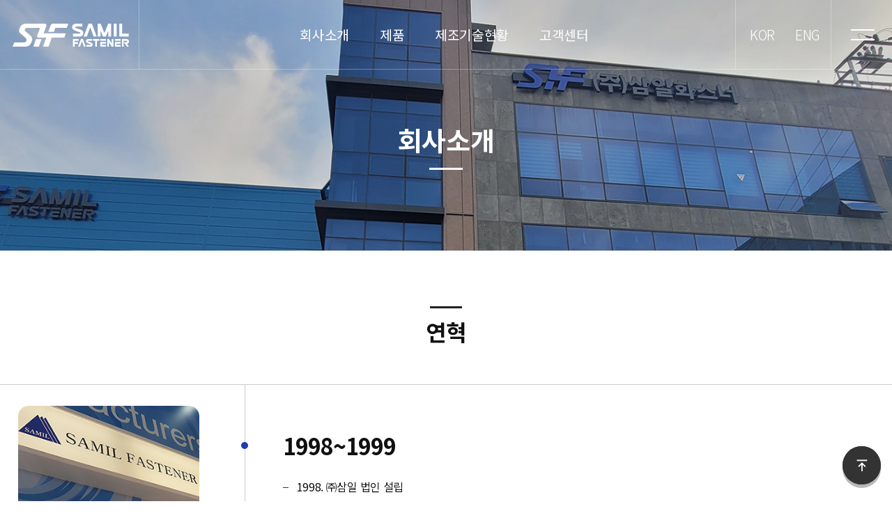

--- FILE ---
content_type: text/html; charset=utf-8
request_url: http://sifastener.com/bbs/content.php?co_id=history
body_size: 32824
content:


<!doctype html>
<!-- 굿빌더 6.9.1 ML, 2020.10.31, http://www.goodbuilder.co.kr -->

<!-- Global Site Tag (gtag.js) - Google Analytics -->
<meta name="viewport" content="width=device-width, initial-scale=1, maximum-scale=1, user-scalable=no">
<title>연혁 > (주)삼일화스너</title>

<link rel="stylesheet" href="http://sifastener.com/tmpl/r_shop_boot_basic/css/default.css?ver=220209_2">
<link rel="stylesheet" href="http://sifastener.com/tmpl/r_shop_boot_basic/css/font-aw.min.css?ver=220209_2">
<link rel="stylesheet" href="http://sifastener.com/tmpl/r_shop_boot_basic/css/xeicon.min.css?ver=220209_2">
<link rel="stylesheet" href="http://sifastener.com/tmpl/r_shop_boot_basic/css/inc.css?ver=220209_2">
<link rel="stylesheet" href="http://sifastener.com/tmpl/r_shop_boot_basic/css/slick.css?ver=220209_2">
<link rel="stylesheet" href="http://sifastener.com/tmpl/r_shop_boot_basic/css/swiper.css?ver=220209_2">
<link rel="stylesheet" href="http://sifastener.com/tmpl/r_shop_boot_basic/css/style.css?ver=220209_2">
<link rel="stylesheet" href="http://sifastener.com/tmpl/r_shop_boot_basic/css/responsive.css?ver=220209_2">
<link rel="stylesheet" href="http://sifastener.com/bootstrap/css/bootstrap.css?ver=<?=G5_CSS_VER?>" media="screen">
<link rel="stylesheet" href="http://sifastener.com/bootstrap/css/bootswatch.min.css?ver=220209_2">
<link rel="stylesheet" href="http://sifastener.com/font/font_nanumgothic.css">


<!--[if lte IE 8]>
<script src="http://sifastener.com/js/html5.js"></script>
<![endif]-->
	
<link rel="preconnect" href="https://fonts.googleapis.com">
<link rel="preconnect" href="https://fonts.gstatic.com">
<link href="https://fonts.googleapis.com/css2?family=Noto+Sans+KR:wght@100;300;400;500;700;900&display=swap" rel="stylesheet">
<link href="https://fonts.googleapis.com/css2?family=Montserrat:wght@400;500;700;800&display=swap" rel="stylesheet">

<script>
// 자바스크립트에서 사용하는 전역변수 선언
var g5_url       = "http://sifastener.com";
var g5_bbs_url   = "http://sifastener.com/bbs";
var g5_is_member = "";
var g5_is_admin  = "";
var g5_is_mobile = "";
var g5_bo_table  = "";
var g5_sca       = "";
var g5_editor    = "";
var g5_cookie_domain = "";
// 통화, 환율 관련 전역변수 선언
var g5_def_currency  = "KRW";
var g5_currency  = "KRW";
var g5_exchange_rate = "1";
var g5_use_currency_conversion = "1";
// g4 자바스크립트에서 사용했던 전역변수 선언 추가. 호환성 고려
var g5_bbs       = "bbs";
var g5_bbs_img   = "img";
var g5_charset   = "utf-8";
var g5_is_gecko  = navigator.userAgent.toLowerCase().indexOf("gecko") != -1;
var g5_is_ie     = navigator.userAgent.toLowerCase().indexOf("msie") != -1;
</script>
<script>
var g5_msg_tmp_saved_del_error = "임시 저장된글을 삭제중에 오류가 발생하였습니다.";
var g5_msg_ipin = "아이핀";
var g5_msg_hphone = "휴대폰";
var g5_msg_confirm_completed = "이미 본인확인을 완료하셨습니다";
var g5_msg_reconfirm = "이전 인증을 취소하고 다시 인증하시겠습니까?";
var g5_msg_unrecoverable = "한번 삭제한 자료는 복구할 방법이 없습니다.";
var g5_msg_delete_really = "정말 삭제하시겠습니까?";
var g5_msg_daum_file_unloaded = "다음 우편번호 파일이 로드되지 않았습니다.";
var g5_msg_unfold_button = "접기 버튼";
var g5_msg_close_button = "닫기 버튼";
var g5_msg_opened = "열린";
var g5_msg_required = "필수";
var g5_msg_option = "선택";
var g5_msg_input = "입력";
var g5_msg_is = "입니다";
var g5_msg_tel_form_not_right = "전화번호 형식이 올바르지 않습니다.";
var g5_msg_input_hyp = "하이픈(-)을 포함하여 입력하세요.";
var g5_msg_not_email_form = "이메일주소 형식이 아닙니다.";
var g5_msg_not_han = "한글이 아닙니다.";
var g5_msg_only_inc_ja_mo = "자음, 모음 조합된 한글만 가능";
var g5_msg_not_han_en_num = "한글, 영문, 숫자가 아닙니다.";
var g5_msg_not_han_en = "한글, 영문이 아닙니다.";
var g5_msg_not_num = "숫자가 아닙니다.";
var g5_msg_not_en = "영문이 아닙니다.";
var g5_msg_not_en_num = "영문 또는 숫자가 아닙니다.";
var g5_msg_not_en_num_ub = "영문, 숫자, _ 가 아닙니다.";
var g5_msg_min = "최소";
var g5_msg_input_above_min = "글자 이상 입력하세요.";
var g5_msg_not_image = "이미지 파일이 아닙니다.";
var g5_msg_file_only = "파일만 가능합니다.";
var g5_msg_no_space = "공백이 없어야 합니다.";
var g5_msg_token_info_not_correct = "토큰 정보가 올바르지 않습니다.";
var g5_msg_select_si_gun_gu = "시군구 선택";
var g5_msg_no_exist = "없슴";
var g5_msg_use_after_login = "회원 로그인 후 이용해 주십시오.";
var g5_msg_downloaded_coupon = "이미 다운로드하신 쿠폰입니다.";
var g5_msg_coupon_published = "쿠폰이 발급됐습니다.";
// 2018.12.26
var g5_msg_input_eng_num_under = "영문자, 숫자, _ 만 입력하세요.";
var g5_msg_input_above_3_chars = "최소 3자이상 입력하세요.";
var g5_msg_id_using = "이미 사용중인 아이디 입니다.";
var g5_msg_no_avail_reserv_id = "예약어로 사용할 수 없는 아이디 입니다.";
var g5_msg_avail_id = "사용하셔도 좋은 아이디 입니다.";
var g5_msg_wrong_access = "잘못된 접근입니다.";
var g5_msg_no_nickname_form = "별명은 공백없이 한글, 영문, 숫자만 입력 가능합니다.";
var g5_msg_above_2han_4eng = "한글 2글자, 영문 4글자 이상 입력 가능합니다.";
var g5_msg_used_nickname = "이미 존재하는 별명입니다.";
var g5_msg_avail_nickname = "사용하셔도 좋은 별명 입니다.";
var g5_msg_input_email = "E-mail 주소를 입력하십시오.";
var g5_msg_wrong_email_form = "E-mail 주소가 형식에 맞지 않습니다.";
var g5_msg_used_email = "이미 존재하는 E-mail 주소입니다.";
var g5_msg_avail_email = "사용하셔도 좋은 E-mail 주소입니다.";
/// 2019.07.10
var g5_msg_captcha_input_wrong = "자동등록방지 입력 글자가 틀렸거나 입력 횟수가 넘었습니다.";
var g5_msg_reload_input= "새로고침을 클릭하여 다시 입력해 주십시오.";
</script>
<script>
var g5_msg_total_cost = "총 금액";
var g5_msg_won = "₩";
var g5_msg_stock_empty = "선택하신 선택옵션상품은 재고가 부족하여 구매할 수 없습니다.";
var g5_msg_stock_over = "재고수량 보다 많은 수량을 구매할 수 없습니다.";
var g5_msg_max_qty = "최대 구매수량";
var g5_msg_min_qty = "최소 구매수량";
var g5_msg_opt_del_cnfm = "선택하신 옵션항목을 삭제하시겠습니까?";
var g5_msg_opt_min = "선택옵션은 하나이상이어야 합니다.";
var g5_msg_right_use = "올바른 방법으로 이용해 주십시오.";
var g5_msg_qty = "수량은 숫자만 입력해 주십시오.";
var g5_msg_qty_range = "수량은 1에서 9999 사이의 값으로 입력해 주십시오.";
var g5_msg_stock_over = "재고수량 보다 많은 수량을 구매할 수 없습니다.";
var g5_msg_item_select = "선택해 주십시오.";
var g5_msg_cost_minus = "구매금액이 음수인 상품은 구매할 수 없습니다.";
var g5_msg_stock_empty = "재고가 부족하여 구매할 수 없습니다.";
var g5_msg_inc = "증가";
var g5_msg_dec = "감소";
var g5_msg_del = "삭제";
var g5_msg_opt_added = "이미 추가하신 옵션상품입니다.";
var g5_msg_selected = "선택됨";
var g5_msg_no_more_item = "등록된 상품이 더 이상없습니다.";
var g5_msg_prev_list = "이전 리스트";
var g5_msg_next_list = "다음 리스트";
var g5_msg_illegal_item_code = "상품코드가 올바르지 않습니다.";
var g5_msg_item_wishlist_carted = "상품을 위시리스트에 담았습니다.";
var g5_msg_item_carted = "상품을 장바구니에 담았습니다.";
/// contents
var g5_msg_qty_range_1 = "수량을 1이상 입력해 주십시오.";
var g5_msg_cart = "장바구니";
var g5_msg_opt_min_1 = "상품의 옵션을 하나이상 선택해 주십시오.";
</script>
<script src="http://sifastener.com/js/jquery-1.10.2.min.js"></script>
<script src="http://sifastener.com/js/jquery-migrate-1.2.1.js"></script>
<script src="http://sifastener.com/js/jquery.shop.menu.js?ver=220126_2"></script>
<script src="http://sifastener.com/js/common.js?ver=220126_2"></script>
<!--<script src="http://sifastener.com/js/wrest.js?ver=220126_2"></script>-->
<script src="http://sifastener.com/g4/js/wrest.js?ver=220126_2"></script>
<html lang="ko">
<title>(주)삼일화스너</title>
<meta name="robots" content="index,follow"/>
<meta name="description" content="(주)삼일화스너" />
<meta name="keywords" content="(주)삼일화스너"/>
<meta property="og:type" content="website" />
<meta property="og:site_name" content="(주)삼일화스너" />
<meta property="og:title" content="(주)삼일화스너" />
<meta property="og:description" content="(주)삼일화스너" />
<meta property="og:url" content="" >
<link rel="canonical" href="">
<meta name="twitter:card" content="summary">
<meta name="twitter:title" content="(주)삼일화스너">
<meta name="twitter:site" content="(주)삼일화스너">
<meta name="twitter:description" content="(주)삼일화스너">
<meta property="og:image" content="http://sifastener.com/tmpl/r_shop_boot_basic/img/main/kakao_img.jpg" />

<head>
<meta charset="utf-8">




	
<script src="http://sifastener.com/tmpl/r_shop_boot_basic/js/swiper.js"></script>
<script src="http://sifastener.com/tmpl/r_shop_boot_basic/js/slick.js"></script>
	
	
</head>
	
	
	






<!-- header -->
    <script src="http://sifastener.com/bootstrap/js/bootstrap.min.js?ver=220126_2"></script>
    <script src="http://sifastener.com/bootstrap/js/bootswatch.js"></script>
    <!-- HTML5 shim and Respond.js IE8 support of HTML5 elements and media queries -->
    <!--[if lt IE 9]>
    <script src="http://sifastener.com/bootstrap/js/html5shiv.js"></script>
    <script src="http://sifastener.com/bootstrap/js/respond.min.js"></script>
    <![endif]-->

    
    <div class="navbar navbar-default navbar-fixed-top" id="header">

     <div class="box0">
      <div class="container h_wrap flex fw vc">
        <div class="navbar-header h_logo">
            <a href="http://sifastener.com/index.php" class="va_wrap">
				<div class="va">
					<p class="logo_a"><img src="../tmpl/r_shop_boot_basic/img/main/logo_w.png"></p>
					<p class="logo_b"><img src="../tmpl/r_shop_boot_basic/img/main/logo.png"></p>
				</div>
			</a>
        </div>
		  
        		  
		
		<div class="gnb flex hc">
			<ul>
													<li>
					<a href="http://sifastener.com "> </a>
														</li>
													<li class="depth1 va_wrap">
				<a class="gnb_al_a va" data-toggle="dropdown" href="http://sifastener.com/bbs/content.php?co_id=intro" id="menu_1">회사소개</a>
																			<ul aria-labelledby="menu_1">
												<li class="depth2">
							<a href="http://sifastener.com/bbs/content.php?co_id=intro">CEO 인사말</a>
						</li>
												<li class="depth2">
							<a href="http://sifastener.com/bbs/content.php?co_id=history">회사연혁</a>
						</li>
												<li class="depth2">
							<a href="http://sifastener.com/bbs/content.php?co_id=vision">기업이념</a>
						</li>
												<li class="depth2">
							<a href="http://sifastener.com/bbs/content.php?co_id=ci">CI</a>
						</li>
												<li class="depth2">
							<a href="http://sifastener.com/bbs/content.php?co_id=location">오시는 길</a>
						</li>
											</ul>
														</li>
													<li class="depth1 va_wrap">
				<a class="gnb_al_a va" data-toggle="dropdown" href="http://sifastener.com/bbs/board.php?bo_table=product_all&sca=BLIND+RIVET" id="menu_2">제품</a>
																			<ul aria-labelledby="menu_2">
												<li class="depth2">
							<a href="http://sifastener.com/bbs/board.php?bo_table=product_all&sca=BLIND+RIVET">BLIND RIVET</a>
						</li>
												<li class="depth2">
							<a href="http://sifastener.com/bbs/board.php?bo_table=product_all&sca=LOCK+BOLT">LOCK BOLT</a>
						</li>
												<li class="depth2">
							<a href="http://sifastener.com/bbs/board.php?bo_table=product_all&sca=POP+NUT">POP NUT</a>
						</li>
												<li class="depth2">
							<a href="http://sifastener.com/bbs/board.php?bo_table=product_all&sca=ST+LOCK">ST LOCK</a>
						</li>
												<li class="depth2">
							<a href="http://sifastener.com/bbs/board.php?bo_table=product_all&sca=CUSTOMIZED+PART">CUSTOMIZED PART</a>
						</li>
											</ul>
														</li>
													<li class="depth1 va_wrap">
				<a class="gnb_al_a va" data-toggle="dropdown" href="http://sifastener.com/bbs/content.php?co_id=tec_01" id="menu_3">제조기술현황</a>
																			<ul aria-labelledby="menu_3">
												<li class="depth2">
							<a href="http://sifastener.com/bbs/content.php?co_id=tec_01">공정현황</a>
						</li>
												<li class="depth2">
							<a href="http://sifastener.com/bbs/content.php?co_id=tec_02">설비현황</a>
						</li>
												<li class="depth2">
							<a href="http://sifastener.com/bbs/content.php?co_id=tec_03">측정장비현황</a>
						</li>
												<li class="depth2">
							<a href="http://sifastener.com/bbs/board.php?bo_table=patent">특허인증현황</a>
						</li>
											</ul>
														</li>
													<li class="depth1 va_wrap">
				<a class="gnb_al_a va" data-toggle="dropdown" href="http://sifastener.com/bbs/board.php?bo_table=news" id="menu_4">고객센터</a>
																			<ul aria-labelledby="menu_4">
												<li class="depth2">
							<a href="http://sifastener.com/bbs/board.php?bo_table=news">공지사항</a>
						</li>
												<li class="depth2">
							<a href="http://sifastener.com/bbs/content.php?co_id=inquiry">영업문의</a>
						</li>
												<li class="depth2">
							<a href="http://sifastener.com/bbs/board.php?bo_table=catalogue">카탈로그</a>
						</li>
											</ul>
														</li>
								</ul>
			</li>
			</ul>
		</div><!--navbar-main-->
		
		
		<div class="lang_wrap va_wrap">
			<div class="va">
				<form name="change" id="change" method="post">
<a href="#" onclick="javascript:change_lang('ko_KR', '%2Fbbs%2Fcontent.php%3Fco_id%3Dhistory');" alt="KOR">KOR</a> 
<a href="#" onclick="javascript:change_lang('en_US', '%2Fbbs%2Fcontent.php%3Fco_id%3Dhistory');" alt="ENG">ENG</a> 
</form>
			</div>
		</div>
		
		<a href="javascript:" class="btn_gnb mobile_only va_wrap" title="모바일 메뉴 열기/닫기">
			<div class="va">
				<span class="a_line"></span>
				<span class="a_line"></span>
			</div>
		</a>
		
		<a href="javascript:" class="all_m_btn btn_gnb pc_only mgL va_wrap">
			<div class="va">
				<span class="a_line"></span>
				<span class="a_line"></span>
			</div>
		</a>
		
		<div class="pc_all_menu">
			<div class="all_m_top">
				<a href="javascript:" class="all_m_close"><i class="xi xi-close-thin"></i></a>
			</div>
			<div class="box1">
				<nav class="gnb_all">                
					<ul class="">
																									<li>
							<a href="http://sifastener.com "> </a>
																					</li>
																									<li class="depth1 flex fw vc">
							<a href="http://sifastener.com/bbs/content.php?co_id=intro" id="menu_1" class="gnb_al_a">회사소개<span class="c_dot">.</span></a>
																												<ul class="fl_wrap dp2_menu">
														<li class="depth2">
							<a href="http://sifastener.com/bbs/content.php?co_id=intro">CEO 인사말</a>
							</li>
														<li class="depth2">
							<a href="http://sifastener.com/bbs/content.php?co_id=history">회사연혁</a>
							</li>
														<li class="depth2">
							<a href="http://sifastener.com/bbs/content.php?co_id=vision">기업이념</a>
							</li>
														<li class="depth2">
							<a href="http://sifastener.com/bbs/content.php?co_id=ci">CI</a>
							</li>
														<li class="depth2">
							<a href="http://sifastener.com/bbs/content.php?co_id=location">오시는 길</a>
							</li>
														</ul>
																					</li>
																									<li class="depth1 flex fw vc">
							<a href="http://sifastener.com/bbs/board.php?bo_table=product_all&sca=BLIND+RIVET" id="menu_2" class="gnb_al_a">제품<span class="c_dot">.</span></a>
																												<ul class="fl_wrap dp2_menu">
														<li class="depth2">
							<a href="http://sifastener.com/bbs/board.php?bo_table=product_all&sca=BLIND+RIVET">BLIND RIVET</a>
							</li>
														<li class="depth2">
							<a href="http://sifastener.com/bbs/board.php?bo_table=product_all&sca=LOCK+BOLT">LOCK BOLT</a>
							</li>
														<li class="depth2">
							<a href="http://sifastener.com/bbs/board.php?bo_table=product_all&sca=POP+NUT">POP NUT</a>
							</li>
														<li class="depth2">
							<a href="http://sifastener.com/bbs/board.php?bo_table=product_all&sca=ST+LOCK">ST LOCK</a>
							</li>
														<li class="depth2">
							<a href="http://sifastener.com/bbs/board.php?bo_table=product_all&sca=CUSTOMIZED+PART">CUSTOMIZED PART</a>
							</li>
														</ul>
																					</li>
																									<li class="depth1 flex fw vc">
							<a href="http://sifastener.com/bbs/content.php?co_id=tec_01" id="menu_3" class="gnb_al_a">제조기술현황<span class="c_dot">.</span></a>
																												<ul class="fl_wrap dp2_menu">
														<li class="depth2">
							<a href="http://sifastener.com/bbs/content.php?co_id=tec_01">공정현황</a>
							</li>
														<li class="depth2">
							<a href="http://sifastener.com/bbs/content.php?co_id=tec_02">설비현황</a>
							</li>
														<li class="depth2">
							<a href="http://sifastener.com/bbs/content.php?co_id=tec_03">측정장비현황</a>
							</li>
														<li class="depth2">
							<a href="http://sifastener.com/bbs/board.php?bo_table=patent">특허인증현황</a>
							</li>
														</ul>
																					</li>
																									<li class="depth1 flex fw vc">
							<a href="http://sifastener.com/bbs/board.php?bo_table=news" id="menu_4" class="gnb_al_a">고객센터<span class="c_dot">.</span></a>
																												<ul class="fl_wrap dp2_menu">
														<li class="depth2">
							<a href="http://sifastener.com/bbs/board.php?bo_table=news">공지사항</a>
							</li>
														<li class="depth2">
							<a href="http://sifastener.com/bbs/content.php?co_id=inquiry">영업문의</a>
							</li>
														<li class="depth2">
							<a href="http://sifastener.com/bbs/board.php?bo_table=catalogue">카탈로그</a>
							</li>
														</ul>
																					</li>
													</li>
					</ul>
				</nav>
			</div>
		</div>
		
		<div class="mo_all_menu mobile_only"> 
			<div class="box1">
				<nav class="gnb_all">                
					<ul class="">
																									<li>
							<a href="http://sifastener.com "> </a>
																					</li>
																									<li class="depth1">
							<a href="http://sifastener.com/bbs/content.php?co_id=intro" id="menu_1" class="gnb_al_a">회사소개</a>
																												<ul class="dp2_menu">
														<li class="depth2">
							<a href="http://sifastener.com/bbs/content.php?co_id=intro">CEO 인사말</a>
							</li>
														<li class="depth2">
							<a href="http://sifastener.com/bbs/content.php?co_id=history">회사연혁</a>
							</li>
														<li class="depth2">
							<a href="http://sifastener.com/bbs/content.php?co_id=vision">기업이념</a>
							</li>
														<li class="depth2">
							<a href="http://sifastener.com/bbs/content.php?co_id=ci">CI</a>
							</li>
														<li class="depth2">
							<a href="http://sifastener.com/bbs/content.php?co_id=location">오시는 길</a>
							</li>
														</ul>
																					</li>
																									<li class="depth1">
							<a href="http://sifastener.com/bbs/board.php?bo_table=product_all&sca=BLIND+RIVET" id="menu_2" class="gnb_al_a">제품</a>
																												<ul class="dp2_menu">
														<li class="depth2">
							<a href="http://sifastener.com/bbs/board.php?bo_table=product_all&sca=BLIND+RIVET">BLIND RIVET</a>
							</li>
														<li class="depth2">
							<a href="http://sifastener.com/bbs/board.php?bo_table=product_all&sca=LOCK+BOLT">LOCK BOLT</a>
							</li>
														<li class="depth2">
							<a href="http://sifastener.com/bbs/board.php?bo_table=product_all&sca=POP+NUT">POP NUT</a>
							</li>
														<li class="depth2">
							<a href="http://sifastener.com/bbs/board.php?bo_table=product_all&sca=ST+LOCK">ST LOCK</a>
							</li>
														<li class="depth2">
							<a href="http://sifastener.com/bbs/board.php?bo_table=product_all&sca=CUSTOMIZED+PART">CUSTOMIZED PART</a>
							</li>
														</ul>
																					</li>
																									<li class="depth1">
							<a href="http://sifastener.com/bbs/content.php?co_id=tec_01" id="menu_3" class="gnb_al_a">제조기술현황</a>
																												<ul class="dp2_menu">
														<li class="depth2">
							<a href="http://sifastener.com/bbs/content.php?co_id=tec_01">공정현황</a>
							</li>
														<li class="depth2">
							<a href="http://sifastener.com/bbs/content.php?co_id=tec_02">설비현황</a>
							</li>
														<li class="depth2">
							<a href="http://sifastener.com/bbs/content.php?co_id=tec_03">측정장비현황</a>
							</li>
														<li class="depth2">
							<a href="http://sifastener.com/bbs/board.php?bo_table=patent">특허인증현황</a>
							</li>
														</ul>
																					</li>
																									<li class="depth1">
							<a href="http://sifastener.com/bbs/board.php?bo_table=news" id="menu_4" class="gnb_al_a">고객센터</a>
																												<ul class="dp2_menu">
														<li class="depth2">
							<a href="http://sifastener.com/bbs/board.php?bo_table=news">공지사항</a>
							</li>
														<li class="depth2">
							<a href="http://sifastener.com/bbs/content.php?co_id=inquiry">영업문의</a>
							</li>
														<li class="depth2">
							<a href="http://sifastener.com/bbs/board.php?bo_table=catalogue">카탈로그</a>
							</li>
														</ul>
																					</li>
													</li>
					</ul>
				</nav>
			</div>
		</div>

		<script type="text/javascript">

		allWrap();
		function allWrap(){
		$(".all_m_btn").click(function(){
			$(".pc_all_menu").addClass("on");
		});
		$(".all_m_close").click(function(){
			$(".pc_all_menu").removeClass("on");
		});
		$(".btn_gnb.mobile_only").click(function(){
			$(".mo_all_menu").toggleClass("on");
		});
		}
			
		$(".btn_gnb.mobile_only").click(function(){
			$(this).toggleClass("on");
            $(".mo_all_menu .gnb_all ul > li").each(function(){
                $(this).children(".gnb_al_a").attr("href","javascript:void()").click(function(){
                })
            }) 
        });
        $(".mo_all_menu .gnb_all ul > li").click(function(){
            $(this).toggleClass("on").siblings().removeClass("on");
        });	
	</script>
		
      </div><!--container--> 
      </div><!--container_box-->
    </div><!--navbar-fixed-top-->

	
	<div class="qk_con">
		<a class="qk_btn top_btn" href="javascript:void(0)" onclick="goTop()"><i class="xi xi-arrow-top"></i></a>
	</div>


    <script type="text/javascript">
       $(".navbar-toggle").click(function(){
            $(".nav > li").each(function(){
                $(this).children(".dropdown-toggle").attr("href","javascript:void()").click(function(){
                })
            })
               
        });
        $(".nav > li").click(function(){
            $(this).toggleClass("on").siblings().removeClass("on"); 
            $(this).removeClass("open");
        });
        
       $(".navbar-toggle").click(function(){
        $(this).toggleClass("on");
        $(this).parents(".navbar-header").siblings(".navbar-collapse.collapse").toggleClass("on");
       })
		
		$(function() {
			$(".top_btn").on("click", function() {
				$("html, body").animate({scrollTop:0}, '500');
				return false;
			});
		});
		
      
    </script>

        <div class="container" >
            
		
		
<div class="subh_tit">
	<h2>회사소개</h2>
</div>    
        
<!-- end of header -->
<!-- body -->
        
        
        
        

<div id="ctt_himg" class="ctt_img bgfix" style="background-image:url(http://sifastener.com/data/content/history_h)"></div><div class="doc">
	<div class="box1">
		<h2 id="container_title">연혁</h2>
	</div>
	<div class="history_wrap">
		<div class="box1">
			<div class="h_box">
				<div class="imgbox h_img1"> 
				</div>
				<div class="historybox">
				  <p class="year">1998~1999</p>
				  <ul>
					<li>1998. ㈜삼일 법인 설립</li>
					<li>1998. 신기술 벤처기업 선정</li>
					<li>1999. 고강도 블라인드 리벳 “SAM-RIVET” 개발</li>
				  </ul>
				</div>
			</div>

			<div class="h_box">
				<div class="imgbox h_img2"> 
				</div>
				<div class="historybox">
				  <p class="year">2000~2010</p>
				  <ul>
					<li>2000. ISO 9000 인증 취득</li>
					<li>2001. QS-9000 인증 취득</li>
					<li>2002. 고강도 풀림방지 “LOCKBOLT” 개발</li>
					<li>2003. 고강도 풀림방지 “MULTI LOCKBOLT” 개발</li>
					<li>2003. 수출유망중소기업 선정</li>
					<li>2005. 공장 이전 (경주 -&gt; 경기도 시흥 시화공단)</li>
					<li>2005. 미국 시장 진출</li>
					<li>2005. 자동차 범퍼용 너트의 제조방법 “Special Nut” 특허 등록</li>
					<li>2005. 고강도 블라인드 리벳 “ HEM-RIVET” 개발</li>
					<li>2006. ISO/TS - 16949 인증</li>
					<li>2006. INNO-BIZ 선정</li>
					<li>2007. 100만불 수출탑 달성</li>
					<li>2008. 쌍용자동차 부품 공급</li>
					<li>2010. 건설 관련 생산공정 확장 및 장비 증설</li>
				  </ul>
				</div>
			</div>

			<div class="h_box">
				<div class="imgbox h_img3"> 
				</div>
				<div class="historybox">
				  <p class="year">2011~2020</p>
				  <ul>
					<li>2011. KS B 1016 인증 (기초볼트)</li>
					<li>2011. KS B 1062 인증 (머리붙이스터드)</li>
					<li>2011. 공장 확장 (경기도 안산시 시화공단)</li>
					<li>2013. 기업부설 연구소 설립</li>
					<li>2013. 리벳 디자인 등록</li>
					<li>2014. 블라인드 볼트 특허 등록</li>
					<li>2016. 독일 Bollhoff GmbH 업체등록 &amp; 제품공급</li>
					<li>2016. PosMac 강판 대응용 전위차 부식 방지 MAC볼트 개발 &amp; 공급</li>
					<li>2018. ㈜삼일화스너 상호 변경</li>
					<li>2018. 일본 TOYOTA 부품 공급</li>
					<li>2018. IATF 16949 인증</li>
					<li>2019. KS B 1002 인증 (6각볼트)</li>
					<li>2019. 한국파스너공업협동조합 KFFIC 가입</li>
					<li>2020. 뿌리기술전문기업 선정</li>
				  </ul>
				</div>
			</div>

			<div class="h_box">
				<div class="imgbox h_img4"> 
				</div>
				<div class="historybox">
				  <p class="year">2021~2022</p>
				  <ul>
					<li>2021. 신사옥 준공완료 &amp; 전체 확장 이전 (경기도 안산시 반월공단)</li>
					<li>2022. 300만불 수출탑 달성</li>
				  </ul>
				</div>
			</div>
		</div>
	</div>
</div>
<!-- end of body -->
<!-- tail -->
    
<!-- 하단 시작 { -->
<div id="footer" >
	<div class="box1">
		<div class="flex fw space">
			<p class="f_logo"><img src="../tmpl/r_shop_boot_basic/img/main/logo_w.png"></p>
			<ul class="f_info di_wrap">
				<li>(주)삼일화스너</li>
				<li>대표자 : 정용일</li>
				<li>사업자번호 : 505-81-15837</li><br>
				<li>주소 : 경기도 안산시 단원구 산성로 58</li>
				<li>TEL : 031-319-8137</li>
				<li>FAX : 031-319-8139, 031-504-3200</li><br>
				<li>E-MAIL : 대표 메일 - info@sifastener.com / 영업부 - sales@sifastener.com / 기획경영부 - admin@sifastener.com / <br>생산부, 생산관리부 - production@sifastener.com / 품질부, 품질경영부 - quality@sifastener.com</li><br>
				<li class="copy">Copyright 2023 (주)삼일화스너. All Right Reserved.</li>
			</ul>
			<div class="">
				
			</div>	
		</div>
	</div>
</div>

<div class="qk_con">
	<a class="qk_btn top_btn" href="javascript:void(0)" onclick="goTop()"><i class="xi xi-arrow-top"></i></a>
</div>
<!-- } 하단 끝 -->
    
</div>
<!-- end of tail -->

<script>
$(document).ready(function(){
	
	$("body").addClass("load");

  	$("#bo_cate_ul > li > a#bo_cate_on").parents("li").css({"border-color":"#222"});

	function linkScroll(no){
	var Y = $(".linkScroll[data-no='"+no+"']").offset().top;
	var headerH = $("#header").outerHeight();
	$('body, html').animate({ scrollTop: Y-headerH }, 200);
	}
  
	$(function() {
		$(".top_btn").on("click", function() {
			$("html, body").animate({scrollTop:0}, '500');
			return false;
		});
	});
	
	//tab
	$(function(){
		$(".tab_idx.click > li").each(function () {
		}).click(function () {
		var n = $(this).index();
		$(this).parents(".wrap_idx").find(".con_idx .idx").removeClass("on");
		$(this).parents(".wrap_idx").find(".con_idx .idx:eq("+n+")").addClass("on")
		$(this).parents(".wrap_idx").find(".tab_idx > li").removeClass("on");
		$(this).addClass("on");
		});
	});
	

	$(window).scroll(function(){
		var scrollY = $(window).scrollTop();
		var winH = $(window).height();
		var headerH = $(".scroll #header").outerHeight();
		var aniObj = $(".scrollAni");
		var obj = $(".linkScroll");
		aniObj.each(function(){
			var T = $(this).offset().top;
			var scrollC = scrollY + (winH*.9);
			if(scrollC > T){
				$(this).addClass("Aon");
			}
		});

		if(scrollY == 0){
			aniObj.removeClass("Aon");
			$("body").removeClass("scroll")
		}else{
			$("body").addClass("scroll")
		}
	});
	
	
	
})
</script>


<link rel="stylesheet" href="http://sifastener.com/tmpl/r_shop_boot_basic/css/boot_change.css" >


<!-- ie6,7에서 사이드뷰가 게시판 목록에서 아래 사이드뷰에 가려지는 현상 수정 -->
<!--[if lte IE 7]>
<script>
$(function() {
    var $sv_use = $(".sv_use");
    var count = $sv_use.length;

    $sv_use.each(function() {
        $(this).css("z-index", count);
        $(this).css("position", "relative");
        count = count - 1;
    });
});
</script>
<![endif]-->



<script type="text/javascript">


$(window).load(function(){
	$("body").addClass("load");
	pageScrollAni();
});
    
function linkScroll(no){
	var Y = $(".linkScroll[data-no='"+no+"']").offset().top;
	var headerH = $("#header").outerHeight();
	$('body, html').animate({ scrollTop: Y-headerH }, 200);
}


$(window).scroll(function(){
	var scrollY = $(window).scrollTop();
	var winH = $(window).height();
	var headerH = $(".scroll #header").outerHeight();
	var aniObj = $(".scrollAni");
	var obj = $(".linkScroll");
	aniObj.each(function(){
		var T = $(this).offset().top;
		var scrollC = scrollY + (winH*.9);
		if(scrollC > T){
			$(this).addClass("Aon");
		}
	});

	if(scrollY == 0){
		aniObj.removeClass("");
		$("body").removeClass("scroll")
	}else{
		$("body").addClass("scroll")
	}
})


function pageScrollAni(){
	var winH = $(window).height();
	var headerH = $("#header").outerHeight();
	var aniObj = $(".scrollAni");
	var scrollY = $(window).scrollTop();
	aniObj.each(function(){
		var tg = $(this);
		var T = tg.offset().top;
			if(T > winH){
				if(T > scrollY && T < scrollY+winH){
					tg.addClass("Aon");
				}
				var f = true;
				$(window).scroll(function(){
					var scrollY = $(window).scrollTop();
					var scrollC = scrollY + (winH*.9);
					if(scrollC > T){
						if(f == true) {
							if(tg.is(".svg")){
								drwaSvg(tg)
								//tg.classList.add("on");
							}
							tg.addClass("Aon");
							f = false;
						}
					}else{
						if(f == false) {
							tg.removeClass("");
							f = true;
						}
					}
				})
			}else{
				tg.addClass("Aon")
			}
	});
}


</script>
</body>
</html>


--- FILE ---
content_type: text/css
request_url: http://sifastener.com/tmpl/r_shop_boot_basic/css/inc.css?ver=220209_2
body_size: 10566
content:
@-ms-viewport{width:device-width}
html{-ms-text-size-adjust: 100%;-webkit-text-size-adjust: 100%;}
html,body,div,p,span,a,img,ul,ol,li,dl,dt,dd,h1,h2,h3,h4,form,input,select,textarea,button,label,fieldset,table,tr,td,th,tbody,thead,tfoot,caption,video,strong,em,i,b{margin:0;padding:0; word-break:keep-all; font-size:inherit}
ul,ol,li{list-style:none}
img { border:none; max-width:100%}
em,i{ font-style:normal}
table{ border-collapse:collapse; border-spacing:0}
span, strong, a, em, i, b, input, button, textarea, select{ font-size:inherit; font-family:inherit;}
strong,h1,h2,h3,th{ font-weight:inherit}
input[type=button], input[type=submit], button{ cursor:pointer}
select{ max-width:100%}
input[type=text], input[type=button], input[type=submit], input[type=tel], input[type=file], button, label, textarea{ appearance:none;-webkit-appearance:none; -webkit-border-radius:0}
a, input, button, textarea, select, li{ -webkit-tap-highlight-color:transparent}
a:focus, input:focus, button:focus, textarea:focus, select:focus{ outline:none}
a{ text-decoration:none}
a:hover, a:focus, a:active {text-decoration:none !important; color:inherit;}
a:focus {outline: none !important;}


html{overflow-x:hidden}
body{font-family: 'Noto Sans KR', sans-serif; font-weight:400; line-height:1.3; letter-spacing: -.3px; color:#111;}
body.hidden, html.hidden{ overflow-y:hidden}

input::-webkit-input-placeholder{ color:#aaa !important}
input::-moz-placeholder{ color:#aaa !important}
input:-moz-placeholder{ color:#aaa !important}
input:-ms-input-placeholder{ color:#aaa !important}


.mobile_only{display:none !important;}
.mobile_pc{display:block !important;}

.dwrap{ position: relative; width: 2000px; left: 50%; top: 0; margin-left: -1000px;}
.box1,
.wrap{ width: 1320px; max-width: 96%; margin: 0 auto; position: relative;}
.box2{ width: 1400px; max-width: 96%; margin: 0 auto; position: relative;}
.box0{width:100%; position: relative;}
.doc{ font-size: 16px;}
.bgfix{background-position:center center; background-repeat: no-repeat; background-size: cover;}

.fl_wrap > *{ float:left}
.fl_wrap > li > a:not(.va){ display:block}
.fl{ float: left;}
.fr{ float: right;}
.fl_wrap:after{ content:""; display:block; clear:both}

.fl_wrap.fw3 > li{width:33.33%;}

.al{ text-align: left !important;}
.ac{ text-align: center !important;}
.ar{ text-align: right !important;}
.cl{clear:both;}

.flex{ display:flex}
.flex.fw{ flex-wrap:wrap}
.flex.col{ flex-direction:column}
.flex.col > *{ width:100%; box-sizing:border-box}
.flex.space{ justify-content: space-between}
.flex.vspace{ align-content:space-between}
.flex.hc{ justify-content:center}
.flex.hr{ justify-content:flex-end}
.flex.vt{ align-content:flex-start; align-items:flex-start}
.flex.vc{ align-content:center; align-items:center}
.flex.vb{ align-content:flex-end; align-items:flex-end}
.flex .mgL{ margin-left:auto}
.flex .mgR{ margin-right:auto}
.flex .mgT{ margin-top:auto}
.flex.rev{flex-direction: row-reverse;}

.flex.sec2 > li{ flex-basis:50%}
.flex.sec3 > li{ flex-basis:33.33%}
.flex.sec4 > li{ flex-basis:25%}
.flex.sec5 > li{ flex-basis:20%}
.flex.sec6 > li{ flex-basis:16.66%}
.flex.sec7 > li{ flex-basis:14.28%}
.flex.sec8 > li{ flex-basis:12.5%}
.flex.sec9 > li{ flex-basis:11.11%}
.flex.sec10 > li{ flex-basis:10%}

.va_wrap{ display:block; text-align:center; white-space: nowrap}
.va_wrap:before{ content:""; display:inline-block; *display:inline; zoom:1; vertical-align:middle; width:0; height:100%}
.va{display:inline-block; *display:inline; zoom:1; vertical-align:middle; max-width:100%; height:auto; white-space:normal}
.va_wrap img{vertical-align:middle; display:inline-block; *display:inline; zoom:1; max-width:100%; max-height:100%}

.resize{ display:block; height:0; padding-bottom:56.25%; position:relative}
.resize .re{ position:absolute; left:0; top:0; width:100%; height:100%}

.wrap_idx{ overflow:hidden}
.con_idx{ position:relative}
.con_idx > .idx{ position:absolute; left:0; top:0; width:100%; visibility:hidden;filter:alpha(opacity=0);opacity:0;}
.con_idx > .idx.on{ position:relative; visibility: visible; filter:alpha(opacity=100);opacity:1;}

.di_wrap{}
.di_wrap > li{display:inline-block; *display:inline; zoom:1; vertical-align:top;}

.c_point{ color: #2a3e81 !important; vertical-align: baseline;}
.c_red{ color: #e90b1b !important; vertical-align: baseline;}
.c_blue{ color: #0073d9!important; vertical-align: baseline;}
.c_green{ color: #129f37!important; vertical-align: baseline;}
.c_black{ color:#000 !important; vertical-align: baseline;}
.c_gray{ color:#999 !important; vertical-align: baseline;}
.c_white{ color:#fff !important;  vertical-align: baseline;}
.strong{font-weight:700}
    
.fw_L{font-weight:300;}
.fw_M{font-weight:500;}
.fw_B{font-weight:600;}

.w100{width:100%!important;}

.pd0{ padding:0 !important;}
.pt0{ padding-top:0 !important;}
.pb0{ padding-bottom:0 !important;}

.mt0{ margin-top:0 !important;}
.mt3{ margin-top:3px !important;}
.mt5{ margin-top:5px !important;}
.mt10{ margin-top:10px !important;}
.mt15{ margin-top:15px !important;}
.mt20{ margin-top:20px !important;}
.mt25{ margin-top:25px !important;}
.mt30{ margin-top:30px !important;}
.mt40{ margin-top:40px !important;}
.mt50{ margin-top:50px !important;}
.mt70{ margin-top:70px !important;}

.mb0{ margin-bottom:0 !important;}
.mb5{ margin-bottom:5px !important;}
.mb10{ margin-bottom:10px !important;}
.mb15{ margin-bottom:15px !important;}
.mb20{ margin-bottom:20px !important;}
.mb25{ margin-bottom:25px !important;}
.mb30{ margin-bottom:30px !important;}
.mb40{ margin-bottom:40px !important;}
.mb50{ margin-bottom:50px !important;}

.ml0{ margin-left:0 !important;}
.ml5{ margin-left:5px !important;}
.ml10{ margin-left:10px !important;}
.ml15{ margin-left:15px !important;}
.ml20{ margin-left:20px !important;}
.ml25{ margin-left:25px !important;}
.ml30{ margin-left:30px !important;}
.ml40{ margin-left:40px !important;}
.ml50{ margin-left:50px !important;}

.mr0{ margin-right:0 !important;}
.mr5{ margin-right:5px !important;}
.mr10{ margin-right:10px !important;}
.mr15{ margin-right:15px !important;}
.mr20{ margin-right:20px !important;}
.mr25{ margin-right:25px !important;}
.mr30{ margin-right:30px !important;}
.mr40{ margin-right:40px !important;}
.mr50{ margin-right:50px !important;}


/*pc_all_menu*/
.pc_all_menu{ background: #fff; position: fixed; top: 0; left: 0; width: 100%; height: 100vh; z-index: 1000;}
.pc_all_menu .gnb_all{padding:6em 0 0;}
.pc_all_menu .gnb_all > ul > li.depth1{margin-bottom:5em; width:100%;}
.pc_all_menu .gnb_all > ul > li.depth1 > a.gnb_al_a{ font-size: 3em; letter-spacing: -.5px; font-weight: 500; width:330px;  line-height: 1;}
.pc_all_menu .gnb_all > ul > li.depth1 > a.gnb_al_a .c_dot{ font-size: 1.25em; color: #1b3eb2}
.pc_all_menu .gnb_all > ul > li.depth1 .dp2_menu{width:calc(100% - 330px); margin-top: 1em;}
.pc_all_menu .gnb_all > ul > li.depth1 .dp2_menu > li a{margin-left:35px; font-size:1.25em; position: relative; color:#666;}
.pc_all_menu .gnb_all > ul > li.depth1 .dp2_menu > li a:hover{ color:#333;}
.pc_all_menu .gnb_all > ul > li.depth1 .dp2_menu > li a:after{content:''; display: block; width:0; height: 3px; background: #1b3eb2; position: absolute; bottom: -8px; left: 0; opacity: 0; transition: .3s;}
.pc_all_menu .gnb_all > ul > li.depth1 .dp2_menu > li a:hover:after{opacity: 1; width:100%;}
.pc_all_menu .all_m_top{border-bottom:1px solid #ddd; position: relative; height: 100px;}
.pc_all_menu .all_m_close{ position: absolute; top: 65px; left:50%; transform: translateX(-50%); z-index: 100;}
.pc_all_menu .all_m_close .xi{font-size: 2em; color: #999 !important; line-height: 70px; width:70px; height: 70px; border-radius: 50%; display: block; background: #ddd; text-align: center; transition: .3s;}
.pc_all_menu .all_m_close .xi:hover{background: #1b3eb2; color:#fff !important;}
.pc_all_menu{ opacity: 0; visibility: hidden;}
.pc_all_menu.on{opacity: 1; visibility: visible;}

/*pc_all_menu*/
.mo_all_menu{ background: #fff; position: fixed; top: 80px; right: -100%; width: 320px; height: calc(100vh - 80px); z-index: 1000; visibility: hidden;  transition: all .8s; box-shadow: 0px 6px 5px rgba(0,0,0,.3);}
.mo_all_menu .gnb_all > ul > li.depth1{ width:100%;}
.mo_all_menu .gnb_all > ul > li.depth1 > a.gnb_al_a{display:block; font-size: 1.35em; letter-spacing: -.5px; font-weight: 500; padding:1.2em; border-bottom:1px solid #ddd; color:#333; position: relative;}
.mo_all_menu .gnb_all > ul > li.depth1 > a.gnb_al_a:after{content:'+'; position: absolute; top: 50%; right: 1.2em; transform: translateY(-50%);}
.mo_all_menu .gnb_all > ul > li.depth1 .dp2_menu{ display: none; height: 0; background-color:#f9f9f9;}
.mo_all_menu .gnb_all > ul > li.depth1 .dp2_menu > li a{display:block; font-size:1.125em; position: relative; color:#666; padding:.8em 1.2em; border-bottom:1px solid #eaeaea;}
.mo_all_menu .gnb_all > ul > li.depth1 .dp2_menu > li a:before{content:'-'; margin-right:10px;}
.mo_all_menu .gnb_all > ul > li.depth1.on{background-color:#20409a;}
.mo_all_menu .gnb_all > ul > li.depth1.on > a.gnb_al_a{color:#fff;}
.mo_all_menu .gnb_all > ul > li.depth1.on > a.gnb_al_a:after{content:'-';}
.mo_all_menu .gnb_all > ul > li.depth1.on .dp2_menu { display: block; height: auto;}
.mo_all_menu.on{right:0; visibility: visible;  transition: all .8s;}


.scrollHidden{ overflow: hidden}
.modal_st {position: fixed; left: 0; top: 0; width: 100%; height: 100vh; z-index: 100; background: rgba(0,0,0,0.6);  opacity: 0; visibility: hidden; transition: .3s ease; display:flex; flex-wrap:wrap; align-content: center; align-items: center; justify-content: center; font-size: 14px;}
.modal_st.active {opacity: 1; visibility: visible;}
.modal_st .modal__inner {background: transparent; width: 800px; max-width: 96%; cursor: auto; box-shadow: 8px 8px 20px 0 rgba(0,0,0,0.6);position: relative;  border-radius: 10px;  height: 400px; overflow: hidden;}
.modal_st .modal__inner.pop_w1000{width:1040px; height: 610px;}
.modal_st .modal--close{ position: fixed; top: 15px; right: 15px; z-index: 3; font-size: 1.375em; width:40px; height: 40px; line-height: 44px; background-color:#1b3eb2; text-align: center; color:#fff!important; border-radius: 50%; }
.modal_st .modalCont{border-radius: 10px; position: relative;z-index: 2;background-color: #fff;padding: 2rem 2rem 4rem;transform: translate(0,0.6rem); height: 100%;}			




--- FILE ---
content_type: text/css
request_url: http://sifastener.com/tmpl/r_shop_boot_basic/css/slick.css?ver=220209_2
body_size: 1587
content:
/* Slider */
.slick-slider{ position: relative; display: block; box-sizing: border-box;
    -webkit-user-select: none;
       -moz-user-select: none;
        -ms-user-select: none;
            user-select: none;
    -webkit-touch-callout: none;
    -khtml-user-select: none;
    -ms-touch-action: pan-y;
        touch-action: pan-y;
    -webkit-tap-highlight-color: transparent;
}

.slick-list{ position: relative; display: block; margin: 0; padding: 0;}
.slick-list:focus{ outline: none;}
.slick-list.dragging{ cursor: pointer; cursor: hand;}

.slick-slider .slick-track,
.slick-slider .slick-list{
    -webkit-transform: translate3d(0, 0, 0);
       -moz-transform: translate3d(0, 0, 0);
        -ms-transform: translate3d(0, 0, 0);
         -o-transform: translate3d(0, 0, 0);
            transform: translate3d(0, 0, 0);
}

.slick-track{ position: relative; top: 0; left: 0; display: block;}
.slick-track:before,
.slick-track:after{ display: table; content: '';}
.slick-track:after{ clear: both;}
.slick-loading .slick-track{ visibility: hidden;}

.slick-slide{ display: none; float: left; height: 100%; min-height: 1px;}
[dir='rtl'] .slick-slide{ float: right;}
/*.slick-slide img{ display: block;}*/
.slick-slide.slick-loading img{ display: none;}
.slick-slide.dragging img{ pointer-events: none;}
.slick-initialized .slick-slide{ display: block;}
.slick-loading .slick-slide{ visibility: hidden;}
.slick-vertical .slick-slide{ display: block; height: auto; /*border: 1px solid transparent;*/}
.slick-arrow.slick-hidden { display: none;}



--- FILE ---
content_type: text/css
request_url: http://sifastener.com/tmpl/r_shop_boot_basic/css/style.css?ver=220209_2
body_size: 31884
content:

@charset "utf-8";
/* CSS Document */

@font-face {
    font-family: 'KimjungchulScript-Bold';
    src: url('https://cdn.jsdelivr.net/gh/projectnoonnu/noonfonts_2302_01@1.0/KimjungchulScript-Bold.woff2') format('woff2');
    font-weight: 700;
    font-style: normal;
}


.fm_mon{font-family: 'Montserrat', sans-serif;}

/*header*/
#header{background:transparent; z-index: 100; border-bottom:1px solid rgba(255,255,255,.3)}
#header,
#header .va_wrap,
#header .h_wrap{height:100px; transition: all .3s;}
#header .h_logo{width:300px; border-right:1px solid rgba(255,255,255,.3);}
#header .h_logo .logo_b{display:none;}

#header .gnb{flex:auto; /*margin-right: -10em;*/ transition:all .3s; text-align:center;}
#header .gnb .depth1{ position:relative; float:left; padding:0 5px; margin:0 40px;}
#header .gnb .depth1 > a{font-weight:normal; color:#fff; font-size:1.2em; display:inline-block; }
#header .gnb .depth1 > ul{background:#fff; min-width: 160px; border: 1px solid #ddd; border-top:0; margin-top:-2px; width:auto; transition:all .5s;position:absolute; width:100%; left:50%; transform:translateX(-50%); height:0; overflow:hidden; opacity:0 }
#header .gnb .depth1 > ul:after{content: ""; position: absolute; left: 0; top: -2px; width: 100%; height:5px; background:#266aa6; transform: scaleX(0); transition: .3s;}
#header .gnb .depth1 > ul > .depth2 a{display:block; color:#444; border-top: 1px dotted #ddd; white-space: normal; font-weight: 400; font-size: .95em; padding: 15px 10px; line-height: 1.3;}
#header .gnb .depth1 > ul > .depth2 a:hover{background: #f5f5f5;}
#header .gnb .depth1:hover ul { height:auto;  opacity:1 }
#header .gnb .depth1:hover > ul:after{transform: scaleX(1);}

#header .btn_gnb{width:100px; cursor: pointer; border-left:1px solid rgba(255,255,255,.3)}
#header .btn_gnb .a_line{display:block; width:34px; height: 2px; background: #fff; margin: 12px auto;}
#header .btn_gnb .a_txt{color:#fff; letter-spacing: 1px; font-size: .938em;}

#header .btn_gnb.mobile_only{width:auto; background-color:transparent; color:#fff;}

#header .lang_wrap{padding:0 3em; border-left:1px solid rgba(255,255,255,.3);}
#header .lang_wrap a{font-size: 1.2em; font-weight: 300; margin-left:25px; cursor: pointer; color:#fff;}
#header .lang_wrap a:first-child{margin-left:0;}
#header .lang_wrap a.on{ text-decoration: underline;}
#header .lang_wrap a:hover{ color:#266aa6 !important;}

.scroll #header,
#header:hover{background-color: #fff; border-bottom:1px solid #ededed;}
.scroll #header .gnb .depth1 > a,
.scroll #header .btn_gnb .xi,
.scroll #header .lang_wrap a,
#header:hover .gnb .depth1 > a,
#header:hover .btn_gnb .xi,
#header:hover .lang_wrap a{color:#222;}
.scroll #header .h_logo .logo_a,
#header:hover .h_logo .logo_a{display: none;}
.scroll #header .h_logo .logo_b,
#header:hover .h_logo .logo_b{display: block;}
.scroll #header .btn_gnb,
#header:hover .btn_gnb{background-color:#1b3eb2;}

.navbar-default{box-shadow: none !important;}

.qk_con{ position:fixed; bottom:1.5em; right:1em; z-index: 100;}	
.qk_con .qk_btn{display:block; width:2.5em; height: 2.5em; line-height: 2.5em; background:#333; border-radius: 50%; text-align: center; box-shadow: 0 5px 0 rgb(0 0 0 / 15%); margin-top: 7px; font-size: 1.375em;}
.qk_con .qk_btn .xi{ color:#fff;}

#footer.main{margin-top:0;}
#footer{background:#000; border-top:0; padding:50px 0; font-size: 16px; margin-top:10em;}
#footer .f_logo{width:250px;}
#footer .f_info{width:calc(100% - 250px);}
#footer .f_info > li{font-size:.938em; line-height: 1.7; margin:0 20px; position: relative; color:rgba(255,255,255,.6);}
#footer .f_info > li.copy{ text-transform: uppercase; color:rgba(255,255,255,.4); margin-top:15px; font-size:.875em; font-weight: 300;}




/*메인*/
.mainSlider{ position:relative}
.mainSlider .el{ height:100vh; position:relative; overflow:hidden}
.mainSlider .el .bg{ position:absolute; left:0; top:0; width:100%; height:100%; background-repeat:no-repeat; background-position:center center; background-size:cover; transform:scale(1.3,1.3); transition-delay:1s}
.mainSlider .slogan{ position:absolute; top:36vh; left:50%; transform: translateX(-50%); color:#fff; text-align: center;}
.mainSlider .slogan .t1{ font-size:5em; display:block; transform:translateY(1em); font-weight: 700; opacity:0; margin-bottom: 5px; letter-spacing:0; line-height: 1.1;}
.mainSlider .slogan .t3{ font-size:1.5em; transform:translateY(1em); opacity:0; line-height: 1.5; margin-top:35px; font-weight: 300;}

.mainSlider .el.swiper-slide-active .bg{ transform:scale(1) rotate(.001deg); transition:2.5s; transition-delay:0; transition-timing-function:ease-in}
.mainSlider .el.swiper-slide-active .slogan .t1{ transform:translateY(0); opacity:1; transition:1s; transition-delay:.5s}
.mainSlider .el.swiper-slide-active .slogan .t3{ transform:translateY(0); opacity:1; transition:1s; transition-delay:1s}

.mainSlider .mainSlider-pagination{ position:absolute; bottom: 0; left:0; width:100%; z-index:20; background: #ddd; height: 4px;}
.mainSlider .mainSlider-pagination .swiper-pagination-progressbar-fill{background-color:#1b3eb2;}


.scroll_wrap{position: absolute; bottom: 0; left:50%; transform: translateX(-50%); width:150px; z-index: 10;}
.scroll_wrap .mainSlide_scroll{  color: #fff; font-size:1em; font-weight: 300; text-align: center; letter-spacing: .5px;}
.scroll_wrap .mainSlide_scroll_bar{  width: 2px; height: 50px; background: rgba(255, 255, 255, 0.2); overflow: hidden; margin: 10px auto 0;}
.scroll_wrap .scroll_bar {width: 100%; height: 18px; background: #fff; animation: box-ani 2s linear infinite backwards;}

@keyframes box-ani { 
0% { transform: translate(0, -100%); } 
100% {transform: translate(0, 300%);}
}

.main_vod{height:100vh; overflow: hidden; position: relative;}
.main_vod .vod{ position: absolute; top: 50%;  left: 50%;  transform: translate(-50%, -50%);}


/*메인 공통*/
.main_tit{font-size:3em; font-weight:600; color:#1b3eb2;}
.main_more a{color:#888; display: inline-block; padding: 15px 35px; border:1px solid #bbb; margin-top:50px; transition: .3s; position: relative; z-index: 10;}
.main_more a:hover{background-color:#1b3eb2!important; border-color:#1b3eb2!important; color:#fff!important;}


/*메인 제품*/
.facility_w {}
.facility_w .page_viewWrap{overflow:hidden;}
.facility_w .page_viewWrap .slider_for{width:50%; background-color:#f9f9f9; padding: 13em 0;}
.facility_w .page_viewWrap .slider_for .item{}
.facility_w .page_viewWrap .slider_for .item .img_wrap{position:relative; text-align:center;}
.facility_w .page_viewWrap .slider_for .item .img_wrap .resize{ padding-bottom: 90%;}
.facility_w .page_viewWrap .slider_for .item .img_wrap .resize .re.va_wrap{ box-sizing: border-box; padding: 1em;}

.facility_w .page_viewWrap .page_viewB{width:50%;}
.facility_w .page_viewWrap .page_viewB .main_tit{margin-bottom:35px;}
.facility_w .page_viewWrap .page_viewB .in_wrap{width:660px; margin-left:auto; padding-right:80px; position: relative;}
.facility_w .page_viewWrap .pro_box{ position: absolute; width:580px; top: 30px; left:0; margin-left:-660px;}
.facility_w .page_viewWrap .pro_box .pro_cg{font-family:'Montserrat', 'Noto Sans KR', sans-serif; font-weight: 400; color:#888; margin-bottom: 5px;}
.facility_w .page_viewWrap .pro_box .pro_tt{font-family:'Montserrat', 'Noto Sans KR', sans-serif; font-weight: 600; font-size:2em; margin-bottom: 10px;}
.facility_w .page_viewWrap .pro_box .pro_tx{color:#666; line-height: 1.6; overflow: hidden; display: -webkit-box;  -webkit-box-orient: vertical; -webkit-line-clamp: 2; text-overflow: ellipsis; white-space: normal;}

.facility_w .page_viewWrap .page_viewB .slider_nav .pro_box{display:none;}
.facility_w .page_viewWrap .page_viewB .slider_nav .slick-current .pro_box{display:block;}
.facility_w .page_viewWrap .slider_nav{padding-right:1px; margin-right:-15px;}
.facility_w .page_viewWrap .slider_nav .slick-list{ overflow: hidden;}
.facility_w .page_viewWrap .slider_nav .item{}
.facility_w .page_viewWrap .slider_nav .item .img_wrap{border:1px solid #ddd; transition:.2s; cursor:pointer; margin-right:15px; margin-top:19em;}
.facility_w .page_viewWrap .slider_nav .item:hover .img_wrap img{ opacity:.5;}
.facility_w .page_viewWrap .slider_nav .item:hover .img_wrap,
.facility_w .page_viewWrap .slider_nav .slick-current .img_wrap{ border-color:#1b3eb2; box-shadow:2px 2px 10px rgba(0,0,0,.2);}
.facility_w .page_viewWrap .slider_nav .item .resize{ padding-bottom: 58%;}
.facility_w .page_viewWrap .slider_nav .item .resize .va_wrap{ padding: .3em; }
.facility_w .page_viewWrap .slider_nav .item .resize .va_wrap img{ max-width:100%;}

.facility_w .page_viewWrap .control_arrow{ position:absolute; bottom: 180px; right: 80px; z-index: 80;}
.facility_w .page_viewWrap .control_arrow li.prev{ position:relative;}
.facility_w .page_viewWrap .control_arrow li.prev:after{content:''; width:1px; height: 23px; background-color: #bbb; position: absolute; top: 4px; right: -15px;}
.facility_w .page_viewWrap .control_arrow li .xi{font-size:1.825em; color:#999; cursor:pointer; transition:.2s; margin-left:30px;}
.facility_w .page_viewWrap .control_arrow li:hover .xi{color:#1b3eb2;}
	
	
/*메인 비전*/	
.main_vision{text-align:center; background-image: url(../img/main/vis_bg.jpg);}
.main_vision .vis_tit_w{ position: absolute; top: 130px; left: 50%; transform: translateX(-50%); width:100%;}
.main_vision .vis_tit_w .main_tit{color:#fff;}
.main_vision .vis_tit_w .vis_tt{font-size:2.625em; color:#fff; line-height:1.4; margin-top:15px;}
.main_vision .vis_tit_w .vis_tt .fw_B{font-size:1.25em;}
.main_vision .vis_cont{}
.main_vision .vis_cont li{width:33.33%; border-right:1px solid rgba(255,255,255,.3); padding: 390px 0 150px;}
.main_vision .vis_cont li:first-child{border-left:1px solid rgba(255,255,255,.3);}
.main_vision .vis_cont li .in{text-align: center; padding: 3em 1em; opacity: .6; transition: .3s;}
.main_vision .vis_cont li .in:hover{ opacity:1;}
.main_vision .vis_cont li .in .in_tx{color:#fff; font-size:1.375em; margin-top:12px;}

/*메인 공지*/
.main_notice{padding:150px 0;}
.main_notice .shop_wrap{}
.main_notice .shop_wrap .in_w{border:4px solid #20409a; padding:65px 45px 10px; width:400px; background-image: url(../img/main/shop_bg.jpg)}
.main_notice .shop_wrap .in_w .shop_tt{font-weight: 600; font-size: 2.25em; margin-bottom:10px;}
.main_notice .shop_wrap .in_w .shop_tx{font-size: 1.068em; line-height: 1.6; color:#555;}
.main_notice .shop_wrap .in_w .shop_img{margin-left:-6.5em; margin-top:-3.5em;}
.main_notice .shop_wrap .in_w .main_more a{margin-top:40px; background-color: rgba(255,255,255,.6); border-color:#aaa;}
.main_notice .board_wrap{width:calc(100% - 400px); padding-left:80px; margin-top:-10px;}
.main_notice .board_wrap .main_tit{margin-bottom:27px;}
.main_notice .board_wrap .news_board{border-top:2px solid #000;}
.main_notice .board_wrap .news_board > li a{ padding: 40px 25px; border-bottom:1px solid #b9b8c0; transition: .3s; width:100%;}
.main_notice .board_wrap .news_board > li .in_txt{width:calc(100% - 40px);}
.main_notice .board_wrap .news_board > li .in_txt .new_icon{margin-top:3px; margin-right: 5px; color:#e74447}
.main_notice .board_wrap .news_board > li .in_txt .tt{font-size:1.45em; width: 85%; text-overflow: ellipsis; white-space: nowrap; overflow: hidden;}
.main_notice .board_wrap .news_board > li .in_txt .lt_date{color:#888; font-size:1.068em; margin-top:10px;}
.main_notice .board_wrap .news_board > li .more_btn {width:40px; text-align: center;}
.main_notice .board_wrap .news_board > li .more_btn .xi{font-size:2.5em; color:#999;}

.main_notice .board_wrap .news_board > li a:hover{border-bottom-color:#1b3eb2}
.main_notice .board_wrap .news_board > li a:hover .more_btn .xi{color:#1b3eb2}


/*메인 컨텍*/
.main_cs{background-image:url(../img/main/contact_bg.jpg); background-repeat: no-repeat; background-attachment: fixed; background-size: cover;
 background-position:center; padding: 180px 0;}
.main_cs .main_tit{color:#fff;}
.main_cs .cs_tit .tt{color:#fff; font-size:3.125em; font-weight: 600; margin-top: 30px;}
.main_cs .cs_tit .tx{color:#fff; font-size:1.25em; margin-top: 25px; font-weight: 300;}
.main_cs .cs_tit .main_more a{color:#fff;}

/*==============================================================sub==============================================================*/

/*공통*/
.tab_wrap{width:70%; margin: 0 auto;}
.tab_wrap.st{width:100%; margin: 0 auto;}
.tab_idx{ margin:-10px 0 5em -5px;}
.tab_idx > li{width: 33.33%;}
.tab_idx.sw5 > li{width: 20%;}
.tab_idx > li > a{ padding:0 .5em; height:58px; border:1px solid #cbcbcb; margin:10px 0 0 5px; color:#222; transition:.3s;}
.tab_idx > li > a .va{font-size:1.068em; font-weight:500}
.tab_idx > li > a:hover{ color:#266aa6; border-color:#266aa6}
.tab_idx > li.on > a{ box-shadow:0 0 1em .125em rgba(0,0,0,.1); color:#fff; border-color:#266aa6; background-color:#266aa6}


/*개인정보처리방침*/
.agree_box{ border:1px solid #ddd; background:#f9f9f9; border-radius:5px}
.agree_box .in_con{  padding:2em; border:1px solid #ededed; margin:1em; background:#fff;}
.agree_box .in_con .agree_wrap{ font-size: 15px;}
.agree_box .in_con .agree_wrap span{ display: block;}


/*인사말*/
.ceo_container {background:url("../img/sub/ceo_bg.png") center/100% 100% no-repeat; background-size: cover; padding: 6em 0 9em;}
.ceo_container .ceo_box{background-color: rgba(255,255,255,0.8); padding: 6em 9em; text-align: center;}
.ceo_container .ceo_box .tt {font-size: 2.125em; margin-bottom: 55px; font-weight: 500; }
.ceo_container .ceo_box .tt span {color: #113194; font-weight: 600;}
.ceo_container .ceo_box .t1 { margin-top: 20px;	line-height: 1.5; font-size:1.125em; color:#333;}
.ceo_container .ceo_box .ceo_name{margin-top:80px; text-align: right;}
.ceo_container .ceo_box .ceo_name .in_name{font-size: 2em;font-weight: 700;font-family: 'Noto Serif KR', serif;margin-left: 20px;}

/*연혁*/
.history_wrap {border-top: 1px solid #ccc; padding: 30px 0;}
.history_wrap .h_box {position: relative; width: 80%; margin: 0 auto;}
.history_wrap .h_box:after{ content:''; display:block; clear:both; }
.history_wrap .h_box .imgbox {float: left; width: 260px; height: 165px; border-radius: 15px; margin-right: 120px; overflow: hidden;}
.history_wrap .h_box .imgbox::after {content: "";display: block;width: 1px;height: 100%; background-color: #ccc; position: absolute; left: 325px; top: -30px;}
.history_wrap .h_box .h_img1 {background: url("../img/sub/history01.png") no-repeat 100%/cover;}
.history_wrap .h_box .h_img2 {background: url("../img/sub/history02.png") no-repeat 100%/cover;}
.history_wrap .h_box .h_img3 {background: url("../img/sub/history03.png") no-repeat 100%/cover;}
.history_wrap .h_box .h_img4 {background: url("../img/sub/history04.png") no-repeat 100%/cover;}
.history_wrap .h_box .historybox {float: left; width: 60%;padding: 25px 0;border-bottom: 1px dotted #ccc;}
.history_wrap .h_box:last-child .historybox {border-bottom: none;}
.history_wrap .h_box .historybox .year {font-size: 2em; font-weight: 600;line-height: 2;letter-spacing: -1px; position: relative; margin-bottom: 15px;}
.history_wrap .h_box .historybox .year::after {content: "";display: block;	background-color: #1b3eb2;	width: 10px;height: 10px; border-radius: 50%; position: absolute; left: -60px; top: calc(50% - 5px);z-index: 1;}
.history_wrap .h_box .historybox ul li {line-height: 1.5; position: relative; margin-bottom: 15px; padding-left: 20px;}
.history_wrap .h_box .historybox ul li::after {content: "";display: block;	width: 8px; height: 1px;background-color: #333;	position: absolute;	left: 0;top: 13px;}


/*오시는길*/
.map_tw{padding-bottom:1em; font-size:1.5em; }
.map_tw .xi{ width: 44px; height: 44px; background: #266aa6; border-radius: 50%; color: #fff; line-height: 44px; margin-right: 10px; font-size:.938em;}
.map_view{ border-top:3px solid #266aa6; box-shadow:0 .25em .5em rgba(0,0,0,.2); transition:.3s; padding:1em; border-radius:0 0 1em 1em}
.map_view .tt {padding-bottom:10px; font-size:1.125em; color:#222; letter-spacing:-2px; vertical-align:middle;}
.map_view .xi {vertical-align:middle; font-size:1.125em; padding-right:5px;}
.map_view .map_img {width:440px; height: 360px; background: #aaa; margin-right:15px;}
.map_view .map_cont {width:calc(100% - 455px);}

.location_box{ margin: 0 auto; padding: 0 1em;}
.location_box .info_list{margin-top:1em;}
.location_box .info_list > li { overflow:hidden; padding:2.5em 1em; border-bottom:1px solid #ddd}
.location_box .info_list > li h3 { float:left; color:#222; font-size:1.375em; font-weight:500; position: relative; padding-top:7px;}
.location_box .info_list > li h3:before{content:''; width:25px; height: 2px; background: #266aa6; position: absolute; top:0; left: 0;}
.location_box .info_list > li h3 .xi { font-size:1.125em; margin-right: 5px;}
.location_box .info_list > li .info { margin:0 0 0 240px;}
.location_box .info_list > li .info .in_list{background: #f9f9f9; border: 1px solid #ddd; padding: 1.5em;}
.location_box .info_list > li .info .in_list > li{ color: #333; margin-bottom: 10px; font-size: 1.068em;}
.location_box .info_list > li .info .in_list > li:last-child{margin-bottom:0;}
.location_box .info_list > li .info .in_list > li:before{content:'-'; margin-right:5px;}


/*기업이념*/ 
.giup_list .list_box {padding:3em 0;}
.giup_list .list_box .text_box{flex:50%; padding-right:3em; margin-bottom: auto; margin-top: auto;}
.giup_list .list_box .text_box .title { margin-bottom: 15px; display:flex; align-items: flex-end;}
.giup_list .list_box .text_box .title .t1 {font-size:2em; font-weight: 500; color: #000; letter-spacing: -1px}
.giup_list .list_box .text_box .title .t2 {font-size:1.068em; font-weight: 300; color:#21409a; letter-spacing: .5px; margin-left: 10px; margin-bottom: 2px;}
.giup_list .list_box .text_box .text {font-size: 1.068em; color: #333; line-height: 1.6;}
.giup_list .list_box .text_box .text .st{font-weight:500; color:#000;}
.giup_list .list_box .text_box .text .in_list{margin-top: 10px;}
.giup_list .list_box .text_box .text .in_list li{margin-bottom: 3px; padding-left: .7em; position: relative;}
.giup_list .list_box .text_box .text .in_list li:before{content:''; width:3px; height: 3px; border-radius: 50%; background:#1b3eb2; position: absolute; top: 14px; left: 0;}
.giup_list .list_box .s1_img{flex:50%;}
.giup_list .list_box .s1_img .in_img{width:93%; height: 370px; margin-left: auto;}

.giup_list .list_box.rev .text_box{padding-right:0; padding-left: 4em;}
.giup_list .list_box.rev .s1_img .in_img{margin-left: 0;}


/*CI*/
.ci_all_box .ci_wrap{margin-bottom: 7em;}
.ci_all_box .fn_en{font-size:1.125em; color: #21409a; font-weight: 600; margin-bottom: 20px;}
.ci_all_box .gr_bg {background: url("../img/sub/gr_img.png");  border: 1px solid #ddd; float: left;}
.ci_all_box .color_h3{ margin-top: 10px; font-weight:600; font-size: 1.125em; font-family: 'Montserrat', sans-serif;}
.ci_all_box .color_logo_bg{width: 100%; height: 170px} 
.ci_all_box .in{margin-right:30px;}
.ci_all_box .in span {font-size: 0.875em; font-weight: 400; color: #333333;}

.ci_all_box .logo_wrap {display: flex; flex-direction: row; justify-content: space-between; flex-wrap: nowrap;}
.ci_all_box .logo_wrap .logo_txt{width:60%; padding-right:5em;}
.ci_all_box .logo_wrap .ci_logo{width:40%;}

.ci_all_box .fn_01 {font-size: 1.875em; font-weight: 500; line-height: 1.4;  margin-bottom: 25px; }
.ci_all_box .fn_02 {font-size: 1.125em;  line-height: 1.7; }

.ci_all_box .symbol_wrap{display: flex; justify-content: space-between; margin-right:-30px}
.ci_all_box .symbol_logo{display: flex;}
.ci_all_box .logotype_logo{display: flex;}

.ci_all_box .signature_wrap {margin-bottom: 5em;}
.ci_all_box .signature_logo {margin-right:-30px; display: flex; flex-wrap: wrap;}
.ci_all_box .signature_logo li {width:20%; margin-right:0; margin-bottom: 30px;}

.ci_all_box .color_logo{display: flex; flex-direction: row; flex-wrap: wrap; margin-right: -30px;}
.ci_all_box .color_logo li{ width: 16.66%;}
.ci_all_box .bg01{background-color:#21409A;}
.ci_all_box .bg02{background-color:#636466;}
.ci_all_box .bg03{background-color:#1c2473;}
.ci_all_box .bg04{background-color:#231f20;}
.ci_all_box .bg05{background-color:#9d9fa2;}
.ci_all_box .bg06{background-color:#ba9763;}
.ci_all_box .h3_color01{color:#21409a;}
.ci_all_box .h3_color02{color:#636466;}
.ci_all_box .h3_color03{color:#1c2473;}
.ci_all_box .h3_color04{color:#231f20;}
.ci_all_box .h3_color05{color:#9d9fa2;}
.ci_all_box .h3_color06{color:#ba9763;}


/*공정현황*/
.tec_step{margin-right:-50px;}
.tec_step > li{width:33.33%; margin-bottom: 60px; position: relative;}
.tec_step > li:after{content:''; width:100%; height: 1px; border-top:3px dashed #ccc; position: absolute; top: 50%; right: 0; z-index: -1;}
.tec_step > li:nth-child(3n):after{display:none;}
.tec_step > li:last-child:after{display:none;}
.tec_step > li .in{border:1px solid #ddd; margin-right:50px; transition: .3s;}
.tec_step > li .in:hover{border-color:#1b3eb2;}
.tec_step > li .in .img_z{height:220px;}
.tec_step > li .in .txt_z{padding:1.2em 2em;}
.tec_step > li .in .txt_z .step_tx{font-weight: 500; color:#1b3eb2; margin-bottom:5px;}
.tec_step > li .in .txt_z .flex{height:42px;}
.tec_step > li .in .txt_z .tt{font-size:1.25em; line-height: 1.2;}
.tec_step > li .in .txt_z .mov_btn .xi{width:42px; height: 42px; line-height: 42px; text-align: center; border-radius: 50%; border:1px solid #6f7895; color:#1b3eb2; transition: .3s; font-size:1.125em;}
.tec_step > li .in .txt_z .mov_btn .xi:hover{background-color:#1b3eb2; color:#fff;}


/*제조기술 공통*/
.tec_wrap{margin-bottom:5em; position:relative;}
.tec_wrap .tec_slick{overflow:hidden;}
.tec_wrap .tec_slick .slick-list li{padding:0 40px;}
.tec_wrap .tec_slick .slick-list li .in .img_z{height:500px; background-color:#aaa; position: relative;}
.tec_wrap .tec_slick .slick-list li .in .img_z .tt{position: absolute; bottom:0; left: 0; width: 100%; text-align: center; padding: 15px 5px;  background-image: linear-gradient(180deg, transparent, rgba(0,0,0,0.5)); color:#fff; font-size:1.25em; font-weight: 300; display:none;}
.tec_wrap .slick-dots{text-align:center; margin-top:1.5em;}
.tec_wrap .slick-dots ul li{display:inline-block; margin:0 4px;}
.tec_wrap .slick-dots ul li button{text-indent:-999px; overflow: hidden; width:15px; height: 15px; background: #ccc; border-radius: 50%; border:0; transition: .3s;}
.tec_wrap .slick-dots ul li.slick-active button{width:50px; border-radius: 50px; background-color: #1b3eb2}
.tec_wrap .control_arrow{position:absolute; top: 50%; transform: translate(-50%, -50%); left: 50%; width:940px; z-index: 10;}
.tec_wrap .control_arrow li .xi{width:56px; height: 56px; line-height: 56px; text-align: center; border-radius: 50%; border:1px solid #ddd; background-color:rgba(255,255,255,.5); cursor: pointer; transition: .3s;}	
.tec_wrap .control_arrow li:hover .xi{background-color:#1b3eb2; border-color:#1b3eb2; color:#fff;}

.table_st{table-layout:fixed; border-top: 2px solid #1b3eb2;}
.table_st th,
.table_st td{border:1px solid #ddd; text-align: center; line-height: 1.3;}
.table_st th{color:#222; padding:1em .5em; }
.table_st th.c_point{vertical-align: middle !important;} 
.table_st td{color:#333; padding:.5em .5em; }
.table_st .bg_01{background-color:#f0f4f7;}
.table_st .bg_02{background-color:#f0f4f7;} 

.iq_box{margin-right:-20px;}
.iq_box > li{width:33.33%;}
.iq_box > li .in{border:1px solid #ddd; margin-right:20px; height: 100%;}
.iq_box > li .in .img_z{height:200px;}
.iq_box > li .in .txt_z{ padding: 2em; position: relative;}
.iq_box > li .in .txt_z .tt{width: 60%; background: #fff; padding: 16px 1.5em 0; font-size: 1.375em; font-weight: 600;  position: absolute; top: -45px; left: 50%; text-align: center;  transform: translateX(-50%);}
.iq_box > li .in .txt_z .stt{ font-size: 1.068em; color:#1b3eb2; margin-bottom: 7px; margin-top:18px;}
.iq_box > li .in .txt_z .t1{  margin-bottom: 5px;}
.iq_box > li .in .txt_z .xi{width:36px; height: 36px; line-height: 36px; background: #eee; border-radius: 50%; text-align: center; font-size: 1em; margin-right:4px; color:#444;}



/*==============================================================cus_css=======================================================*/
/*게시판 스킨 수정*/
#bo_list_total{letter-spacing: .5px;}
#bo_list_total .total_icon{border: 1px solid #ddd; border-radius: 50%;  width: 2em; line-height:2em !important; height: 2em; text-align: center; font-size: 1.375em; margin-right: 7px; box-shadow: 1px 1px 4px rgb(0 0 0 / 15%); color: #666;}


.subh_tit { text-align: center; position:absolute; left: 0; right: 0; top: 180px; width: 100%;}
.subh_tit h2 {font-size:38px; color:#fff; text-align: center; font-weight: 600; position: relative;}
.subh_tit h2:after{ content: ''; width: 1.25em; height: 3px; background: #fff; position: absolute; bottom: -.6em; left: 50%; margin-left: -.625em;}

.ctt_img{height:360px; width:100%; background-size:cover; background-position: center; background-repeat: no-repeat;}

#container_title { font-size:2em; line-height:1; font-weight:700; margin:80px 0 60px 0; text-align:center; position:relative; padding-top:20px; color:#111; }
#container_title:before { content:""; width:46px; height:3px; background:#222; position:absolute; top:0; left:50%; margin-left:-23px }
 

/* ckeditor 단축키 */
.btn_cke_sc{display:inline-block;padding:0 10px;/*height:23px*/;border:1px solid #ccc;background:#fafafa;color:#000;text-decoration:none;line-height:1.0em;vertical-align:middle;cursor:pointer;border-radius:4px}

/* 버튼 */
.btn_confirm {text-align:center;border-radius:4px} /* 서식단계 진행 */
a.btn_cancel {display:inline-block;padding:.5em 1.5em;border:1px solid #ccc;background:#fafafa;color:#000;text-decoration:none;vertical-align:middle;border-radius:4px}
button.btn_cancel {display:inline-block;padding:.5em 1.5em;border:1px solid #ccc;background:#fafafa;color:#000;vertical-align:top;text-decoration:none;border-radius:4px}
a.btn_frmline, button.btn_frmline {display:inline-block;padding:0 5px;height:24px;border:0;background:#333;color:#fff;letter-spacing:-0.1em;text-decoration:none;vertical-align:top;border-radius:4px} /* 우편번호검색버튼 등 */
a.btn_frmline {line-height:24px;border-radius:4px}
button.btn_frmline {font-size:1em;border-radius:4px}


/* 게시판용 버튼 */
a.btn_admin {display:inline-block;padding:3px 7px;border:1px solid #e8180c;background:#e8180c;color:#fff;text-decoration:none;vertical-align:middle;border-radius:4px} /* 관리자 전용 버튼 */

/*일반게시판css*/
#bo_list .tbl_head01{ border-top: 2px solid #333; margin-top: 1em; margin-bottom: 1em;}
.tbl_head01 td{ padding: 15px 5px}
#bo_list .td_name{ text-align: center;}
.tbl_head01 thead th{ padding: 17px 0;}
#bo_list .tbl_head01 a:hover{ color: #000;}
.total_icon{border: 1px solid #ddd; border-radius: 50%;  width: 2em; line-height:2em !important; height: 2em; text-align: center; font-size: 1.375em; margin-right: 5px; box-shadow: 1px 1px 4px rgb(0 0 0 / 15%);}
.btn_bo_adm input {padding:.5em 1.5em; background:#f5f5f5; border:1px solid #ddd; color:#666;text-decoration:none;vertical-align:middle;border-radius:4px}
a.btn_admin {display:inline-block;padding:.5em 1.5em;;border:1px solid #e8180c;background:#e8180c;color:#fff;text-decoration:none;vertical-align:middle}
#bo_list .tbl_head01 .td_subject .xi{font-size: 1.068em;}
#bo_list .tbl_head01 .td_subject .xi.xi-new{color:#ed1c24;}

/*뷰css*/
#bo_v_title{ padding: 20px 0 !important; border-bottom: 1px dashed #ccc; border-top: 2px solid #333;}
#bo_v_info{ color: #666;}
#bo_v_con{ margin-top: 2em;}
#bo_v_top{ display: none;}
#bo_v_bot{ padding-top: 1em; border-top: 1px solid #ddd;}
a.btn_b01 {display:inline-block;padding:.5em 1.5em;border:1px solid #d9ded9;background:#fafafa;color:#000;text-decoration:none;vertical-align:middle;border-radius:3px}
a.btn_b02 {display:inline-block;padding:.5em 1.5em;border:1px solid #3b3c3f;background:#4b545e;color:#fff;text-decoration:none;vertical-align:middle;border-radius:3px}
a.btn_b03 {display:inline-block;padding:.5em 1.5em;border:1px solid #333;background:#333;color:#fff;text-decoration:none;vertical-align:middle;border-radius:3px}

/*서치css*/
#bo_sch{ margin-top: 3em; padding-top: 0;}
.frm_input {height:40px}
#sfl{ height: 40px; border: 1px solid #ddd;}
fieldset .btn_submit {padding:3px 25px; height:40px; line-height:1em; border-radius:4px}
.btn_submit {padding:.5em 1.5em;border:0;background:#333;color:#fff;letter-spacing:-0.1em;cursor:pointer;border-radius:4px}
.sanchor a{ height: 45px; padding: 0 15px;}
 

/* 게시판 목록 */
#bo_cate { font-size:0; margin-left:1px; text-align:center }
#bo_cate li { margin:0!important; padding:0; float: none!important; border:1px solid #e0e0e0; height: 52px; flex:calc(100% / 9);}
#bo_cate a {  border-radius:0; margin:0!important; width:100% !important; min-width: 100%!important; text-align:center; height:auto; line-height:1.2 !important; padding:5px !important; border:0!important; background:#fff!important; color:#aaa; font-weight:400!important; font-size:1.5rem; letter-spacing: 0!important; display: inline-block!important;}
#bo_cate li:hover { background:#f4f4f4!important; color:#222 }
#bo_cate li:hover a{ background:#f4f4f4!important; color:#222 }
#bo_cate #bo_cate_on { background:#fff; color:#222!important; border-color:#222; position:relative; z-index:1; box-shadow:none; font-weight:500 }



/*갤러리게시판css*/
#bo_img_list{ margin-top: 1em !important;}
.bo_img_con{ box-sizing: border-box; overflow: hidden; border: 1px solid #ddd;}
.bo_img_con li{ padding: 0 1em; font-size: .813em;}
.bo_img_con li:last-child{ margin-bottom: 1em;}
.bo_img_con li.bo_img_href{ padding: 1em; text-align: center; border-bottom:1px solid #ddd;}
.bo_img_con li.bo_img_text_href a{ display: block; font-size: 1.25em; overflow: hidden; text-overflow: ellipsis; white-space: nowrap; font-weight: normal !important; width: 100%; text-align: center;}


#bo_cate.st_tab ul{ text-align: center; margin-bottom: 3em;}
#bo_cate.st_tab ul li{ display: inline-block; float: none;}
#bo_cate.st_tab a{ padding: 15px 0; width: 130px;}


/*제품리스트*/
#ssch_sort{ display: none;}
.sct_10 .sct_li{ border: 1px solid #ddd; box-sizing: border-box; margin: 0 7px 20px !important;}
.sct_10 .sct_cost{ display: none;}
.sct_10 .sct_txt{ padding-top: 10px; text-align: center; border-top: 1px solid #ddd;}
#sit_inf_open th{ padding: 15px 10px !important; width: 225px;}
#sit_opt_added, #sit_tot_price, #sit_ov_btn, .sanchor, #sit_use, #sit_qa, #itemqa, #sit_qa_list, #sit_qa_wbtn, #sit_dvr, #sit_ex{ display: none !important;}
#sit_inf_explan{ margin: 2em 0 !important;}
.sit_ov_tbl tbody tr:nth-child(2){ display: none;}
#sit_inf_basic{ display: none;}
.sct_10 > li.sct_li .sct_basic{ display: none;}

/*댓글*/
#bo_vc_w{ display: none;}

.navbar{ min-height: 60px !important;}
.navbar-brand.flex.vc .logo_name{ font-weight: 500; margin-left: 5px;}
.f_logo .logo_name{ font-weight: 500; margin-left: 5px; opacity: .5; font-size: .5em;}


.en_ver{display:none!important;}
.lang_en .ko_ver{display:none !important;}
.lang_en .en_ver{display:block !important;}
.lang_en .en_ver.st{display:inline-block !important;}
.lang_ko .en_ver{display:none !important;}
.lang_ko .ko_ver{display:block !important;}
.lang_ko .ko_ver.st{display:inline-block !important;}

.cont_wrap{margin:3em 0;}


--- FILE ---
content_type: text/css
request_url: http://sifastener.com/tmpl/r_shop_boot_basic/css/responsive.css?ver=220209_2
body_size: 21464
content:


@media screen and (max-width:1420px) {
.navbar-nav > li > a{ padding: 25px 7px !important; }
.navbar-form .form-control{ width: 200px !important;}
#lang a{ font-size: 17px;}
	
	.main_vod .vod{width: 130%; height: 130%;}
	#header .h_logo{width:250px;}
	#header .lang_wrap{padding:0 2em;}
	
	.facility_w .page_viewWrap .page_viewB .in_wrap{width:560px;}
	.facility_w .page_viewWrap .pro_box{margin-left:-560px;}
	.main_notice .shop_wrap .in_w .shop_img{margin-left:-1em;}
	.pc_all_menu .gnb_all > ul > li.depth1 > a.gnb_al_a{font-size:2.5em;}
	.pc_all_menu .gnb_all > ul > li.depth1{margin-bottom:4em;}
	
}

@media screen and (max-width:1300px) {
.sct_10 .sct_li{ width: 24% !important; margin: 0 1% 20px 0!important;} 
.awards_board{ margin-right: -20px!important;;}
.awards_board > li{ width: calc(25% - 20px)!important; margin: 0 20px 25px 0!important;}
.awards_board > li img{ height: auto;}
.video_board{ margin-right: -20px!important;;}
.video_board > li{ width: calc(25% - 20px)!important; margin: 0 20px 25px 0!important;}
.video_board > li img{ height: auto;}
.notice_board{ margin-right: -20px!important;;}
.notice_board > li{ width: calc(25% - 20px)!important; margin: 0 20px 25px 0!important;}
.notice_board > li img{ height: auto;}    
.st_design{ margin-right: -20px!important;;}
.st_design > li{ width: calc(25% - 20px)!important; margin: 0 20px 25px 0!important;}
.navbar-nav > li{ margin: 0 20px !important;}
.navbar-nav{ margin-right: 0 !important;}
.navbar-form .form-control{ width: 180px !important;}
#sit_pvi{ width: 50% !important;}
#sit_ov{ width: 50% !important;}
	
	.main_vod .vod{width: 155%; height: 155%;}
	#header .gnb .depth1{padding:0; margin:20px;}
	#header .h_logo{width:200px;}
	#header .lang_wrap{padding:0 1em;}
	#header .btn_gnb{width:88px;}
	
	.history_wrap .h_box{width:100%;}
}

@media screen and (max-width:1200px) {
	
	.facility_w{margin-top:4em;}
	.facility_w .page_viewWrap .page_viewB{width:100%;}
	.facility_w .page_viewWrap .page_viewB .main_tit{margin-bottom:15px;}
	.facility_w .page_viewWrap .page_viewB .in_wrap{width:96%; margin:0 auto; padding-right:0;}
	.facility_w .page_viewWrap .slider_for{width:100%; padding:4em 0 6em;}
	.facility_w .page_viewWrap .slider_for .item .img_wrap{width:50%;}
	.facility_w .page_viewWrap .slider_for .item .pr{display:flex; flex-wrap:wrap;}
	.facility_w .page_viewWrap .pro_box{position:inherit; top:inherit; left:inherit; width:50%; margin-left:0; padding:0 2em;}
	.facility_w .page_viewWrap .slider_nav{display:none;}
	.facility_w .page_viewWrap .slider_nav .item .img_wrap{margin-top:0;}
	.facility_w .page_viewWrap .control_arrow{bottom:15px; right:0;}
	.main_vision .vis_tit_w .vis_tt{font-size:2.25em;}
	.main_notice .board_wrap .news_board > li .in_txt .tt{font-size:1.375em;}
	.main_notice .shop_wrap .in_w .shop_tt{font-size:2em;}
	.main_cs .cs_tit .tt{font-size:2.625em;}
	
	.modal_st .modalCont #vdo_yb{width:100%; }
	#header .gnb .depth1 > a{font-size:1.068em;}
	#header .lang_wrap a{font-size:1.125em;}
	#header .h_logo{width:180px;}
	#header .h_logo img, #footer .f_logo img{width:150px; height: auto;}
	.pc_all_menu .gnb_all > ul > li.depth1 > a.gnb_al_a{font-size:2em;}
	.pc_all_menu .gnb_all > ul > li.depth1 .dp2_menu > li a{font-size:1.125em;}
}

@media screen and (max-width:1024px) {
body { font-size:14px !important; }  
.navbar-nav > li{ float:none !important;}
.sfd_list li{ width: 33.33%;}
.sfd_list li .in .bot_con .in_d .stw{ height: 32px;}
.navbar-form .form-control{ width: 100% !important;}
.navbar-left .search_btn{ width: 2.5em !important; line-height: 2.5em !important; height: 2.5em !important;}
.navbar-nav{ width: 100% !important;}
#navbar-main > form{ width: 100%; margin-top: 1em;}
.dropdown-menu{ display: none; height: 0; box-shadow: none !important;}
.dropdown.on .dropdown-menu{ display: block; height: auto; position: inherit; float: none; visibility: visible; min-width: 100%;}
.dropdown-toggle{ border-top: 1px solid #ededed !important;}
.navbar-nav > li.dropdown.on .dropdown-toggle{ background: #1c4899; color: #fff !important;}
.nav .dropdown .dropdown-menu:after{ display: none;}
.navbar-nav > li > a{ padding: 20px 10px !important;}
#navbar-main{ border-top: 1px solid #ddd;}
.navbar-nav{ margin: 0 !important;}
#navbar-main{ padding-top: 1em !important;}
.navbar-collapse.collapse{ display: block; position: fixed !important; right: -100% !important; top: 70px !important; background: #fff;  padding: 1em 0; width: 320px !important; height: 100% !important; transition: .8s; box-shadow: 0 20px 0.5625rem #666;}
.navbar-collapse.collapse.on{right: 0 !important; transition: .8s;}
.navbar-default .navbar-nav > li > a:after{ content: '+'; position: absolute; right: 1em; color: #999; font-size: 1.125em;}
.navbar-default .navbar-nav > li.on > a:after{ content: '-'; position: absolute; right: 1em; color: #fff; font-size: 1.125em;}
.dropdown-menu{ border: 1px solid #ddd !important;}
.dropdown-menu > li > a{ padding: 12px 10px !important; line-height: 1.5 !important; text-align: left !important;}
.nav .dropdown:last-child .dropdown-toggle{ border-bottom: 1px solid #ededed;}
.navbar-toggle{ width: 44px; height: 42px;}
.navbar-toggle.on .icon-bar{ transition: all .3s;}
.navbar-toggle.on .icon-bar:nth-child(2){ opacity: 0;}
.navbar-toggle.on .icon-bar:nth-child(1){ transform: rotate(45deg); position: absolute; top: 20px; }
.navbar-toggle.on .icon-bar:nth-child(3){ transform: rotate(-45deg); position: absolute; top: 16px;}

	.doc{font-size:15px;}
	.mobile_only{display:block !important;}
	.pc_only{display:none !important;}
	.all_menu,
	.pc_all_menu{display:none;}
	.ctt_img{height:330px;}
	
	#header .h_wrap{max-width:96%; margin: 0 auto;}
	#header .h_wrap > .gnb{display:none;}
	#header{background-color: #fff;border-bottom: 1px solid #ededed;}
	#header .h_logo .logo_a{display: none;}
	#header .h_logo .logo_b{display: block;}
	#header .lang_wrap{margin-left:auto;}
	#header .lang_wrap a{color:#222;}
	#header .btn_gnb .a_line{background:#333; margin:7px 0; width:26px; transition: .3s;}
	#header .btn_gnb.on .a_line:nth-child(1){transform: rotate(45deg); margin: -1px 0;}
	#header .btn_gnb.on .a_line:nth-child(2){transform: rotate(-45deg); margin: -2px 0;}
	#header, #header .va_wrap, #header .h_wrap{height:80px;}
	.scroll #header .btn_gnb, #header:hover .btn_gnb{background-color:transparent!important;}
	#header .btn_gnb.mobile_only{margin-left:20px;}
	
	
	.main_tit{font-size:2.5em;}
	.main_vision .vis_tit_w .vis_tt{font-size:2em;}
	.main_vision .vis_cont li{padding: 320px 0 120px;}
	.main_vision .vis_cont li .in .in_tx{font-size:1.25em;}
	.main_notice{padding:120px 0;}
	.main_notice .shop_wrap{width:100%;}
	.main_notice .shop_wrap .in_w{width:100%; position: relative; padding:40px 40px;}
	.main_notice .shop_wrap .in_w .shop_img{margin-left:0; margin-top:0; position: absolute; bottom:1em; right: 2em;}
	.main_notice .shop_wrap .in_w .shop_img img{width:200px; height: auto;}
	.main_notice .board_wrap{width:100%; padding-left:0; margin-top:5em;}
	.main_notice .board_wrap .news_board > li a{padding:30px 15px;}
	.main_notice .board_wrap .news_board > li .more_btn .xi{font-size: 2.25em;}
	.main_cs{padding:100px 0;}
	#footer .f_logo{width:100%;}
	#footer .f_info{width:100%; margin-top:2em;}
	#footer .f_info > li{margin:0 20px 0 0;}
	.main_vod .vod{width: 180%; height: 180%;}
	
	.ceo_container{padding:5em 0 7em;}
	.ceo_container .ceo_box{padding:5em 3em;}
	.ceo_container .ceo_box .tt{font-size:1.825em;}
	.ceo_container .ceo_box .t1 br{display:none;}
	.ceo_container .ceo_box .ceo_name .in_name{font-size:1.825em;}
	
	.history_wrap{padding:0;}
	.history_wrap .h_box{padding-left:6em; padding-top: 3em;}
	.history_wrap .h_box .imgbox{float:none; margin-right:0;}
	.history_wrap .h_box .imgbox::after{left:2.3em; top: 0;}
	.history_wrap .h_box .historybox{float:none; width:100%;}
	.history_wrap .h_box .historybox .year{font-size:1.825em;}
	
	.giup_list .list_box.rev .text_box{padding-left:2em;}
	.giup_list .list_box .text_box{padding-right:2em;}
	.giup_list .list_box .s1_img .in_img{height:300px;}
	
	.ci_all_box .symbol_wrap,
	.ci_all_box .signature_logo,
	.ci_all_box .color_logo{margin-right:-15px;}
	.ci_all_box .in{margin-right:15px;}
	
	.prod_cate#bo_cate li{flex: calc(100% / 3)!important; margin-bottom: 10px !important;}
	.prod_board .prod_slide .bo_img_href{flex:100%!important; text-align: center;}
	.prod_board .prod_slide .bo_img_href a{display:block!important;}
	.prod_board .prod_slide .bo_img_href a img{height:auto;}
	.prod_board .prod_slide .bo_img_text_href{flex:100%!important; text-align: center; margin-top:1.5em;}
	
	.tec_wrap .tec_slick .slick-list li{padding:0 20px;}
	.location_box .info_list > li h3{float:none;}
	.location_box .info_list > li .info{margin:20px 0 0 0;}
	.map_view .map_img{width:calc(50% - 15px);}
	.map_view .map_cont{width:50%;}
	.tec_wrap .control_arrow{display:none;}
}


	
@media screen and (max-width:768px) {

.sub_tbl .tbl_st tbody td{ font-size:.938em;}
#sit_pvi{ width: 100% !important;}
#sit_ov{ width: 100% !important; padding: 2em 0 !important; min-height: auto !important;}
.subh_tit{ top:190px;} 
.subh_tit h2{ font-size: 34px !important;} 
.nav > li > a{ text-align: left;}
#navbar-main .dropdown-menu > li > a{ text-align: left; padding-left: .5em;}
#sch_res_detail .frm_input{ width: 200px;}
#sch_res_detail{ padding: 30px 10px !important;}
.footer-li{ margin: 0 10px !important; padding: 15px 5px !important;}
.row .box1 .f_logo{ margin: 0 auto !important; float: none !important;}
.row .box1 .f_info{ width: 100% !important; padding-left: 0 !important; text-align: center; margin: 15px 0 0px !important;}
.awards_board > li{ width: calc(50% - 20px)!important; margin: 0 20px 25px 0!important;}
.video_board > li{ width: calc(50% - 20px)!important; margin: 0 20px 25px 0!important;}  
.notice_board > li{ width: calc(50% - 20px)!important; margin: 0 20px 25px 0!important;}  
.dg_list > li{ width: 50%;}
#bo_cate.st_tab ul li{ float: left; width: 20%;}
#bo_cate.st_tab ul li a{ padding: 12px 0; width: auto;}  
	
	/**/
	.mo_all_menu .gnb_all > ul > li.depth1 > a.gnb_al_a{font-size:1.25em;}
	.mo_all_menu .gnb_all > ul > li.depth1 .dp2_menu > li a{font-size:1.068em;}
	#container_title{margin:60px 0 40px; font-size:1.825em;}
	#footer .f_info > li{font-size:.875em;}

	.map_tw{font-size:1.25em;}
	.map_view .map_img{width:100%; margin-right:0; background-size: cover; background-repeat: no-repeat; background-position: center; display:none;}
	.map_view .map_cont{width:100%;}
	
	
	.facility_w .page_viewWrap .slider_for{padding:3em 0 4em;}
	.facility_w .page_viewWrap .slider_for .item .img_wrap{width:100%; padding:0 2em;}
	.facility_w .page_viewWrap .pro_box{width:100%; margin-top:3em;}
	.facility_w .page_viewWrap .pro_box .pro_tt{font-size:1.825em;}
	
	.main_vod{height:630px;}
	.main_tit{font-size:2.25em;}
	.main_more a{font-size:.938em; padding:15px 30px; margin-top:40px;}
	.main_vision{padding:4em 0;}
	.main_vision .vis_tit_w{position:inherit; top: inherit; left: inherit; text-align: center; transform: translateX(0); margin-bottom: 3em;}
	.main_vision .vis_tit_w .vis_tt{font-size:1.5em;}
	.main_vision .vis_cont li{width:100%; border:1px solid rgba(255,255,255,.3); padding:0; margin-bottom:10px;}
	.main_vision .vis_cont li:hover{border:1px solid rgba(255,255,255,.6);}
	.main_vision .vis_cont li .in{padding: 1.5em 1em;}
	.main_vision .vis_cont li .in .in_icon img{height:65px; width: auto;}
	
	.main_notice{padding:70px 0;}
	.main_notice .board_wrap .main_tit{margin-bottom:15px;}
	.main_notice .shop_wrap .in_w .shop_img{bottom:-3em; right:1em;}
	.main_notice .board_wrap .news_board > li .in_txt .tt{font-size:1.2em;}
	.main_notice .board_wrap .news_board > li .in_txt .lt_date{font-size:1em;}
	.main_notice .board_wrap .news_board > li .more_btn .xi{font-size:1.825em;}
	
	.main_cs{padding:70px 0;}
	.main_cs .cs_tit .tt{font-size:2em; margin-top:10px;}
	.main_cs .cs_tit .tx{font-size:1.068em;}
	
	#header .h_logo{width:auto;}
	#header .h_logo img, #footer .f_logo img{width:140px; height: auto;}
	#header .lang_wrap a{margin-left:15px;}
	
	#container_title{font-size:1.625em; margin:40px 0;}
	#container_title:before{width:30px; margin-left:-15px;}
	
	.ceo_container{padding:3em 0 5em;}
	.ceo_container .ceo_box{padding:3em 1em;}
	.ceo_container .ceo_box .tt{font-size:1.5em; margin-bottom:30px;}
	.ceo_container .ceo_box .t1{font-size:1.068em; margin-top:10px;}
	.ceo_container .ceo_box .ceo_name .in_name{font-size:1.5em;}
	
	.history_wrap .h_box .historybox{padding:10px 0 30px;}
	.history_wrap .h_box .historybox .year{font-size:1.625em; margin-bottom:10px;}
	.history_wrap .h_box .historybox ul li{margin-bottom:10px;}
	
	.giup_list .list_box{padding:0; margin-bottom:5em;}
	.giup_list .list_box .s1_img{flex:100%;}
	.giup_list .list_box.rev .s1_img .in_img,
	.giup_list .list_box .s1_img .in_img{width:100%; margin-top:2em; height:220px;}
	.giup_list .list_box.rev .text_box{padding-left:0;}
	.giup_list .list_box .text_box .title .t1{font-size:1.5em;}
	
	.ci_all_box .logo_wrap{flex-wrap: wrap; flex-direction: column-reverse;}
	.ci_all_box .logo_wrap .logo_txt{width:100%; padding-right:0;}
	.ci_all_box .logo_wrap .ci_logo{width:100%; text-align: center; margin-top:-2em;}
	.ci_all_box .logo_wrap .ci_logo img{width:300px;}
	.ci_all_box .fn_01{font-size:1.375em;}
	.ci_all_box .fn_02{font-size:1.068em;}
	.ci_all_box .ci_wrap{margin-bottom:3em;}
	
	.symbol_wrap.ci_wrap{display:block;}
	.symbol_wrap.ci_wrap .symbol_box,
	.symbol_wrap.ci_wrap .logotype_box{width:100%;}
	.symbol_wrap.ci_wrap .symbol_box{margin-bottom:3em;}
	.ci_all_box .signature_logo li{width:50%;}
	.ci_all_box .color_logo li{width:33.33%; margin-bottom: 20px;}
	.ci_all_box .color_logo_bg{height:140px;}

	.tec_step{margin-right:-20px;}
	.tec_step > li{width:50%}
	.tec_step > li .in{margin-right:20px; height: 100%;}
	.tec_step > li .in .img_z{height:170px;}
	.tec_step > li .in .txt_z{padding:1em;}
	.tec_step > li .in .txt_z .tt{width:100%; font-size:1.125em;}
	.tec_step > li .in .txt_z .flex{height:auto;}
	.tec_step > li .in .txt_z .mov_btn{ margin-top:5px; margin-left:auto;}
	.tec_wrap .tec_slick .slick-list li .in .img_z{height:300px;}
	.tec_wrap .slick-dots ul li button{width:10px; height: 10px;}
	.table_st th, .table_st td{padding:12px 5px; font-size: .938em;}
	
	.iq_box{margin-right:0;}
	.iq_box > li{width:100%; margin-bottom: 20px;}
	.iq_box > li .in{margin-right:0;}
	.iq_box > li .in .txt_z .tt{font-size:1.25em; top:-40px;}
	.bo_v_slide .pro_in_list .slick-arrow .xi{display:none;}
	.modal_st .modal__inner.pop_w1000{height:400px;}
	.modal_st .modalCont #vdo_yb{height:350px;}
}


@media screen and (max-width:500px) {
#bo_list_title{ display: none;}
.navbar-brand > img{ width: 130px; height: auto;}
.navbar-brand.flex.vc .logo_name{ font-size: .875em;}
.navbar-default .navbar-brand{ padding-top:0px !important;}
.ctt_img{height:230px;}	
.subh_tit h2{ font-size: 28px !important;}
.subh_tit{ top: 135px !important;}
.sub_tit .t1{ font-size:1.8em;}
.footer-li{ padding: 10px 0 !important; margin: 0 6px !important;}
.row .box1{ padding: 15px 0 20px !important;}    
.sym_color_list > li{ flex: 100%;}
.grid_4,
#sit_inf_open th{ width: 100px !important;}
#sit_inf_open th,
#sit_inf_open td{ font-size: .875em;}

#bo_list .td_num{ display: none;}
#bo_list .td_date{ width: 50px !important;}
.wt_n{ display:none;}

#sch_res_detail .sch_wr{ margin-top: 10px;}
#scrollAni .xi-mouse{font-size: 2em; margin-right: -5px;}
#scrollAni .xi-scroll{margin-left: -5px;}
#scrollAni .tt{ font-size: .65em;}

.box1.doc{max-width: 100% !important;}
#bo_list,
#bo_img,
#bo_v,
#bo_w{ width: 98% !important; margin: 0 auto;}
#sct{ width: 98% !important; margin: 0 auto 70px;}
.tab_idx{ margin: -.3em 0 3em -.3em;}    
.tab_idx > li > a{ height: 3.8em; margin: .3em 0 0 .3em;}
.awards_board{ margin-right: -10px!important;}
.awards_board > li{ width: calc(50% - 10px)!important; margin: 0 10px 25px 0!important;}
.video_board{ margin-right: -10px!important;}
.video_board > li{ width: calc(50% - 10px)!important; margin: 0 10px 25px 0!important;}       
.notice_board{ margin-right: -10px!important;}
.notice_board > li{ width: calc(50% - 10px)!important; margin: 0 10px 25px 0!important;}       
.dg_list{ margin-right: -10px;}
.dg_list > li .in{ margin-right: 10px;}
#lang{ right: 66px !important;}
#lang a{ font-size: 15px;}
.navbar-collapse.collapse{ width: 100% !important; box-shadow: none;}
.notice_board{ margin-right: -5px!important;}
.notice_board > li{ width: calc(50% - 5px)!important; margin: 0 5px 10px 0!important;}
.notice_board .bo_img_con li.bo_img_href .in_img{ height: 130px;}
.notice_board .bo_img_con li.bo_img_href span.no_img{ height: 130px !important;}
.notice_board .bo_img_con li{ padding: 0 .5em;}
.notice_board .bo_img_con li.date .xi{ vertical-align: bottom;}
	
    /**/
	.box2{max-width:94%;}
	#bo_cate li{flex:calc(100% / 3); width:33.33%;}
	#bo_cate a{font-size:1.375rem; padding: 0!important;}
	#bo_list .td_name{width:75px !important;}
	#bo_list_total{font-size:.938em;}
	.tbl_head01 td{font-size:.938em;}
	a.btn_b01{padding:.5em 1em;}
	
	#header, #header .va_wrap, #header .h_wrap{height:70px;}
	#header .h_logo img, #footer .f_logo img{width:120px;}
	#header .btn_gnb.mobile_only{margin-left:10px;}
	#header .lang_wrap a{margin-left:10px; font-size:1.125em;}
	
	
	#footer{margin-top:6em;}
	#footer .f_info > li{font-size:.85em;}
	#footer .f_info > li.copy{font-size:.813em; margin-right:0;}
	
	.mo_all_menu{width:80%;}
	.mo_all_menu{height: calc(100vh - 70px); top:70px;}
	.mo_all_menu .gnb_all > ul > li.depth1 > a.gnb_al_a{font-size:1.2em;}
	
	.main_vod{height:430px; margin-top:65px;}
	.main_vod .vod{width:220%; height: 220%;}
	.main_tit{font-size:2em;}
	.facility_w .page_viewWrap .control_arrow{bottom:7px;}
	.facility_w .page_viewWrap .slider_for{padding:3em 0;}
	.facility_w .page_viewWrap .slider_for .item .img_wrap{padding:0 1em;}
	.facility_w .page_viewWrap .pro_box{padding:0 1em; margin-top:2em;}
	.facility_w .page_viewWrap .pro_box .pro_tt{font-size:1.5em;}
	.main_more a{padding: 13px 20px; margin-top: 30px;}
	.main_vision{padding:3em 0;}
	.main_vision .vis_tit_w{margin-bottom:2em;}
	.main_vision .vis_tit_w .vis_tt{font-size:1.25em; margin-top:10px;}
	.main_vision .vis_tit_w .vis_tt .fw_B{font-size:1.068em;}
	.main_vision .vis_cont li .in .in_tx{font-size:1.068em;}
	.main_notice{padding:60px 0 70px;}
	.main_notice .shop_wrap .in_w{padding:35px 25px;}
	.main_notice .shop_wrap .in_w .shop_tt{font-size:1.625em;}
	.main_notice .shop_wrap .in_w .shop_img{bottom:-25px; right:7px;}
	.main_notice .shop_wrap .in_w .shop_img img{width:138px;}
	.main_notice .board_wrap{margin-top:4em;}
	.main_notice .board_wrap .news_board > li .in_txt .lt_date{margin-top:5px;}
	.main_cs .cs_tit .tt{font-size:1.375em;}
	.main_cs .cs_tit .tx{margin-top:10px;}
	
	.ceo_container .ceo_box .tt{font-size:1.375em;}
	.ceo_container .ceo_box .t1,
	.giup_list .list_box .text_box .text,
	.ci_all_box .fn_02,
	.location_box .info_list > li .info .in_list > li,
	.main_notice .shop_wrap .in_w .shop_tx,
	.main_cs .cs_tit .tx{font-size:1em;}
	.main_notice .board_wrap .news_board > li .in_txt .tt{font-size:1.068em;}
	.main_notice .board_wrap .news_board > li .in_txt .lt_date{font-size:.938em;}
	.history_wrap .h_box{padding-left:3em;}
	.history_wrap .h_box .historybox .year::after{left:-35px;}
	.history_wrap .h_box .imgbox::after{left:15px;}
	
	.ci_all_box .fn_01{font-size:1.25em;}
	.ci_all_box .fn_01 br{display:none;}
	.ci_all_box .fn_02 br{display:none;}
	.ci_all_box .fn_en{font-size:1em; margin-bottom: 15px;}
	.ci_all_box .in{margin-right:5px;}
	.ci_all_box .symbol_wrap, .ci_all_box .signature_logo, .ci_all_box .color_logo{margin-right:-5px;}
	.ci_all_box .signature_logo li{margin-bottom:5px;}
	.ci_all_box .color_logo_bg{height:100px;}
	.ci_all_box .color_h3{font-size:1.068em;}
	.ci_all_box .logo_wrap .ci_logo img{width:250px;}
	
	.location_box{padding:0;}
	.location_box .info_list > li h3{font-size:1.125em;}
	.location_box .info_list > li h3:before{width:18px;}
	.map_tw{font-size:1.125em;}
	.map_tw .xi{width:40px; height: 40px; line-height: 40px;}
	.map_cont .root_daum_roughmap .wrap_map{height:250px!important;}
	.location_box .info_list > li{padding:1em 0 0; border-bottom:0;}
	.location_box .info_list > li .info .in_list{padding:1em;}
	
	.tec_step {margin-right:0;}
	.tec_step > li{width:100%; margin-bottom: 20px;}
	.tec_step > li:after{display:none;}
	.tec_step > li .in{margin-right:0;}
	.tec_step > li .in .txt_z .tt{font-size:1.068em;}
	.tec_step > li .in .img_z{height:150px;}
	
	.tec_wrap .tec_slick .slick-list li{padding:0 10px;}
	.tec_wrap .tec_slick .slick-list li .in .img_z{height:250px;}
	.table_st th, .table_st td{padding:7px 3px;}
	
	.iq_box > li .in .txt_z .tt{width:70%;}
	.iq_box > li .in .txt_z{padding:2em 1em;}
	.iq_box > li .in .img_z{height:180px;}
	
	fieldset .btn_submit{padding:3px 15px;}
	.modal_st .modal__inner.pop_w1000{height:350px;}
	.modal_st .modalCont #vdo_yb{height:300px;} 
}




--- FILE ---
content_type: text/css
request_url: http://sifastener.com/bootstrap/css/bootswatch.min.css?ver=220209_2
body_size: 2350
content:
body{padding-top:0px}body>.navbar{/*-webkit-transition:background-color 300ms ease-in;transition:background-color 300ms ease-in*/}@media (min-width:768px){body>.navbar-transparent{background-color:transparent}body>.navbar-transparent .navbar-nav>.open>a{background-color:transparent!important}}#home{padding-top:0}#home .navbar-brand{padding:13.5px 15px 12.5px}#home .navbar-brand>img{display:inline;margin:0 10px;height:100%}#banner{min-height:300px;border-bottom:none}.page-header h1{font-size:4em}.bs-docs-section{margin-top:8em}.bs-component{position:relative}.bs-component .modal{position:relative;top:auto;right:auto;left:auto;bottom:auto;z-index:1;display:block}.bs-component .modal-dialog{width:90%}.bs-component .popover{position:relative;display:inline-block;width:220px;margin:20px}#source-button{position:absolute;top:0;right:0;z-index:100;font-weight:700}.nav-tabs{margin-bottom:15px}.progress{margin-bottom:10px}/*footer{margin:5em 0}footer li{float:left;margin-right:1.5em;margin-bottom:1.5em}footer p{clear:left;margin-bottom:0}*/.splash{padding:9em 0 2em;background-color:#141d27;background-image:url(../img/bg.jpg);background-size:cover;background-attachment:fixed;color:#fff;text-align:center}.splash .logo{width:160px}.splash h1{font-size:3em}.splash #social{margin:2em 0}.splash .alert{margin:2em 0}.section-tout{padding:4em 0 3em;border-bottom:1px solid rgba(0,0,0,.05);background-color:#eaf1f1}.section-tout .fa{margin-right:.5em}.section-tout p{margin-bottom:3em}.section-preview{padding:4em 0 4em}.section-preview .preview{margin-bottom:4em;background-color:#eaf1f1}.section-preview .preview .image{position:relative}.section-preview .preview .image:before{box-shadow:inset 0 0 0 1px rgba(0,0,0,.1);position:absolute;top:0;left:0;width:100%;height:100%;content:"";pointer-events:none}.section-preview .preview .options{padding:1em 2em 2em;border:1px solid rgba(0,0,0,.05);border-top:none;text-align:center}.section-preview .preview .options p{margin-bottom:2em}.section-preview .dropdown-menu{text-align:left}.section-preview .lead{margin-bottom:2em}@media (max-width:767px){.section-preview .image img{width:100%}}.sponsor{text-align:center}.sponsor a:hover{text-decoration:none}@media (max-width:767px){.splash{padding-top:4em}.splash .logo{width:100px}.splash h1{font-size:2em}#banner{margin-bottom:2em;text-align:center}}

--- FILE ---
content_type: text/css
request_url: http://sifastener.com/font/font_nanumgothic.css
body_size: 649
content:
@import url("http://fonts.googleapis.com/earlyaccess/nanumgothic.css");
/* 서버에 직접 폰트 설치하는 경우 (Naver)
@font-face {
    font-family:'NanumGothic';
    src: url('./NanumGothic.eot');
    src: url('./NanumGothic.eot?#iefix') format('embedded-opentype'),
         url('./NanumGothic.woff') format('woff'),
         url('./NanumGothic.ttf') format('truetype');
         url('./NanumGothic.svg#NanumGothic') format('svg');
    font-weight: normal;
    font-style: normal;
}
*/
body, h1, h2, h3, h4, h5, h6, input, button, textarea, select, p, .new_win .win_ul a, td, .c1, .ct, .small {
  font-family: 'Noto Sans KR', sans-serif
}


--- FILE ---
content_type: text/css
request_url: http://sifastener.com/tmpl/r_shop_boot_basic/css/boot_change.css
body_size: 3578
content:
/* reassign */
body { font-size:16px }
#navbar-main { font-size:1.083em;font-weight:bold }
#navbar-main .navbar-form input { font-size:0.95em;font-weight:normal  }
#navbar-main .dropdown-menu { font-size:1.00em;font-weight:bold }
#navbar-main .dropdown-menu > li > a { border-bottom: 1px dotted #ddd; font-size: .938em;}
#navbar-main .dropdown-menu > li:last-child > a{ border-bottom: none;}
/*h1, h2, h3, h4, h5, h6 { font-size:1em; }*/
/* default style change */
.add_moreright {
  text-align: right;
  font-size: 9px;
  /*margin-top: -12px;*/
  margin-top: -10px;
}
.main-page {
  padding-bottom: 0;
  /*margin: 20px 0 0;*/
  margin: 25px 0 0;
  border-bottom: 0;
}
.right-menu {
  float:right;
}
table a:link,
table a:visited {
  text-decoration: none;
}
/* shop skin change */
.sct_10 .sct_li {position:relative; display: inline-block; vertical-align: top; margin:0 35px 15px}
/*.sct_10 .sct_last {margin:0 39px 15px !important}*/
/* bootstrap style change */
.navbar-default {
  background-color: #fff;
  color: #000;
  box-shadow: 0 3px 10px rgba(0,0,0,0.2);
}


.h_logo_g{ display: none;}
.fp-viewing-0 .navbar-default {background-color: transparent; box-shadow:none;}
.fp-viewing-0 .navbar-default .navbar-nav > li > a{ color: #fff;}
.fp-viewing-0 .navbar-default .navbar-brand{color:#e5d59f;}
.fp-viewing-0 .navbar-default .navbar-brand.h_logo_g{ display: block;}
.fp-viewing-0 .navbar-default .navbar-brand.h_logo_b{ display: none;}

.fp-viewing-0 .navbar-default:hover{ background-color: #fff; color: #000; box-shadow: 0 3px 10px rgba(0,0,0,0.2);}
.fp-viewing-0 .navbar-default:hover .navbar-nav > li > a{ color: #333;}
.navbar-default .navbar-brand:hover,
.fp-viewing-0 .navbar-default:hover .navbar-brand{ color: #000;}
.fp-viewing-0 .navbar-default:hover .navbar-brand.h_logo_g{ display: none;}
.fp-viewing-0 .navbar-default:hover .navbar-brand.h_logo_b{ display:  block;}
.navbar-default .navbar-nav > .open > a, .navbar-default .navbar-nav > .open > a:hover, .navbar-default .navbar-nav > .open > a:focus{ /*color: #e5d59f !important;*/}


.navbar-inverse {
  background-color: #000;
  border-color: transparent;
}
.panel-default > .panel-heading {
  color: #333333;
  background-color: #f5f5f5;
  border-color: #dddddd;
  height: 40px;
}
.panel-default > .panel-body > ul {
  list-style-type: none;
  padding: 0 0 0 5px;
}
.panel-default > .panel-body > ul > li {
  background-image: url('../img/list.gif');
  background-repeat: no-repeat;
  background-position: 0 center;
  padding-left: 18px;
}
#navbar-main {
/*  width:100%;*/
    margin: 0 auto;
}
/*
footer {
  margin:50px 0 30px;
  padding:0;
  background:#f5f5f5;
  font-size:13px;
}
.footer-ul {
  border-bottom:1px solid #eee;
  margin:0;
  padding:0;
}
.footer-li {
  margin:0;
  padding:8px 6px;
}
.footer-address {
  border-top:1px solid #eee;
  padding:20px 6px 6px;
  background-color: #fff;
  color: #777;
  font-size:12px;
}
*/
footer {
  margin: 0px 0 0px;
  padding: 0;
  background: #323232 !important;
  font-size: .938em;
}

.footer-ul {
  width: 1200px;
/*  border-bottom: 1px solid #eee;*/
  color: #fff;
  margin: 0 auto;
  text-align: center;
 max-width: 96%;
}
.footer-ul > li{ float: none; display: inline-block;}
.footer-li {
  margin: 0 20px;
  padding: 15px 10px;
  color: #fff;
}
.footer-li a { color: rgba(255,255,255,.85); }
.footer-address {
  clear: both;
  padding: 10px 6px 6px;
  background-color: #fff;
  color: #777;
  font-size: 12px;
}
